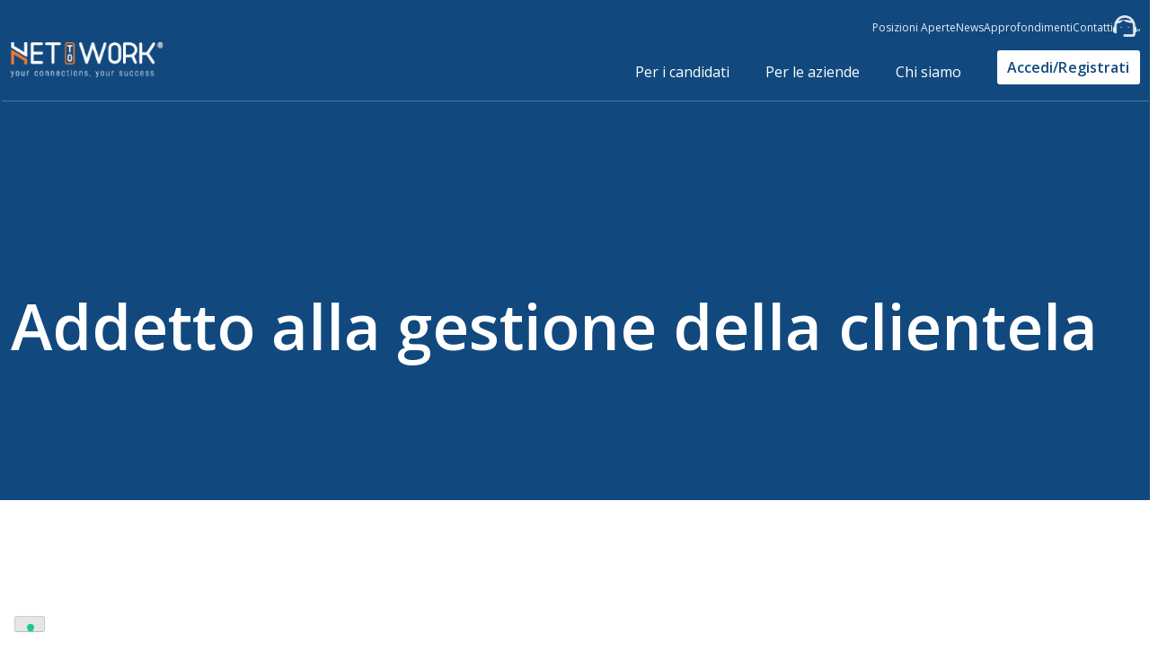

--- FILE ---
content_type: text/html; charset=UTF-8
request_url: https://www.nettowork.it/posizioni-aperte/addetto-alla-gestione-della-clientela/
body_size: 17722
content:
<!doctype html> <html lang="it-IT"  class="desktop"> <head> 	<meta charset="UTF-8"> 	<meta name="viewport" content="width=device-width, initial-scale=1"> 	<link rel="profile" href="https://gmpg.org/xfn/11">  				<script type="text/javascript" class="_iub_cs_skip">
				var _iub = _iub || {};
				_iub.csConfiguration = _iub.csConfiguration || {};
				_iub.csConfiguration.siteId = "2640587";
				_iub.csConfiguration.cookiePolicyId = "91165987";
			</script> 			<script data-minify="1" class="_iub_cs_skip" src="https://www.nettowork.it/wp-content/cache/min/1/sync/2640587.js?ver=1762852035"></script> 			<meta name='robots' content='index, follow, max-image-preview:large, max-snippet:-1, max-video-preview:-1' />  	<!-- This site is optimized with the Yoast SEO plugin v25.8 - https://yoast.com/wordpress/plugins/seo/ --> 	<title>Addetto alla gestione della clientela - NETtoWORK</title> <link data-rocket-preload as="style" href="https://fonts.googleapis.com/css2?family=Open+Sans:ital,wght@0,300;0,400;0,600;0,700;1,300;1,400;1,600;1,700&#038;family=Roboto:ital,wght@0,300;0,400;0,500;0,700;1,300;1,400;1,500;1,700&#038;display=swap" rel="preload"> <link href="https://fonts.googleapis.com/css2?family=Open+Sans:ital,wght@0,300;0,400;0,600;0,700;1,300;1,400;1,600;1,700&#038;family=Roboto:ital,wght@0,300;0,400;0,500;0,700;1,300;1,400;1,500;1,700&#038;display=swap" media="print" onload="this.media=&#039;all&#039;" rel="stylesheet"> <noscript><link rel="stylesheet" href="https://fonts.googleapis.com/css2?family=Open+Sans:ital,wght@0,300;0,400;0,600;0,700;1,300;1,400;1,600;1,700&#038;family=Roboto:ital,wght@0,300;0,400;0,500;0,700;1,300;1,400;1,500;1,700&#038;display=swap"></noscript> 	<link rel="canonical" href="https://www.nettowork.it/posizioni-aperte/addetto-alla-gestione-della-clientela/" /> 	<meta property="og:locale" content="it_IT" /> 	<meta property="og:type" content="article" /> 	<meta property="og:title" content="Addetto alla gestione della clientela - NETtoWORK" /> 	<meta property="og:description" content="Per ampliamento organico ricerchiamo un profilo con esperienza nel settore dell&#8217;Automazione Industriale Siamo un&#8217;agenzia di rappresentanze di prodotti per l&#8217;Automazione Industriale, presente sulle zone di Bergamo, Brescia, Cremona e Mantova, dal 1985. La nuova persona di occuperà di visitare la clientela presente sulle zone di Brescia, con la possibilità in futuro di estendersi alla zona [&hellip;]" /> 	<meta property="og:url" content="https://www.nettowork.it/posizioni-aperte/addetto-alla-gestione-della-clientela/" /> 	<meta property="og:site_name" content="NETtoWORK" /> 	<meta property="article:modified_time" content="2024-01-17T07:27:35+00:00" /> 	<meta name="twitter:card" content="summary_large_image" /> 	<meta name="twitter:label1" content="Tempo di lettura stimato" /> 	<meta name="twitter:data1" content="1 minuto" /> 	<script type="application/ld+json" class="yoast-schema-graph">{"@context":"https://schema.org","@graph":[{"@type":"WebPage","@id":"https://www.nettowork.it/posizioni-aperte/addetto-alla-gestione-della-clientela/","url":"https://www.nettowork.it/posizioni-aperte/addetto-alla-gestione-della-clientela/","name":"Addetto alla gestione della clientela - NETtoWORK","isPartOf":{"@id":"https://www.nettowork.it/#website"},"datePublished":"2023-12-20T15:18:16+00:00","dateModified":"2024-01-17T07:27:35+00:00","breadcrumb":{"@id":"https://www.nettowork.it/posizioni-aperte/addetto-alla-gestione-della-clientela/#breadcrumb"},"inLanguage":"it-IT","potentialAction":[{"@type":"ReadAction","target":["https://www.nettowork.it/posizioni-aperte/addetto-alla-gestione-della-clientela/"]}]},{"@type":"BreadcrumbList","@id":"https://www.nettowork.it/posizioni-aperte/addetto-alla-gestione-della-clientela/#breadcrumb","itemListElement":[{"@type":"ListItem","position":1,"name":"Home","item":"https://www.nettowork.it/"},{"@type":"ListItem","position":2,"name":"Careers","item":"https://www.nettowork.it/posizioni-aperte/"},{"@type":"ListItem","position":3,"name":"Addetto alla gestione della clientela"}]},{"@type":"WebSite","@id":"https://www.nettowork.it/#website","url":"https://www.nettowork.it/","name":"NETtoWORK","description":"Un nuovo sito targato WordPress","potentialAction":[{"@type":"SearchAction","target":{"@type":"EntryPoint","urlTemplate":"https://www.nettowork.it/?s={search_term_string}"},"query-input":{"@type":"PropertyValueSpecification","valueRequired":true,"valueName":"search_term_string"}}],"inLanguage":"it-IT"}]}</script> 	<!-- / Yoast SEO plugin. -->   <link rel='dns-prefetch' href='//cdn.iubenda.com' /> <link href='https://fonts.gstatic.com' crossorigin rel='preconnect' /> <link rel="alternate" type="application/rss+xml" title="NETtoWORK &raquo; Feed" href="https://www.nettowork.it/feed/" /> <link rel="alternate" type="application/rss+xml" title="NETtoWORK &raquo; Feed dei commenti" href="https://www.nettowork.it/comments/feed/" /> <link rel="alternate" title="oEmbed (JSON)" type="application/json+oembed" href="https://www.nettowork.it/wp-json/oembed/1.0/embed?url=https%3A%2F%2Fwww.nettowork.it%2Fposizioni-aperte%2Faddetto-alla-gestione-della-clientela%2F" /> <link rel="alternate" title="oEmbed (XML)" type="text/xml+oembed" href="https://www.nettowork.it/wp-json/oembed/1.0/embed?url=https%3A%2F%2Fwww.nettowork.it%2Fposizioni-aperte%2Faddetto-alla-gestione-della-clientela%2F&#038;format=xml" /> <style id='wp-img-auto-sizes-contain-inline-css'> img:is([sizes=auto i],[sizes^="auto," i]){contain-intrinsic-size:3000px 1500px} /*# sourceURL=wp-img-auto-sizes-contain-inline-css */ </style> <style id='wp-emoji-styles-inline-css'>  	img.wp-smiley, img.emoji { 		display: inline !important; 		border: none !important; 		box-shadow: none !important; 		height: 1em !important; 		width: 1em !important; 		margin: 0 0.07em !important; 		vertical-align: -0.1em !important; 		background: none !important; 		padding: 0 !important; 	} /*# sourceURL=wp-emoji-styles-inline-css */ </style> <link rel='stylesheet' id='spam-protect-for-contact-form7-css' href='https://www.nettowork.it/wp-content/plugins/wp-contact-form-7-spam-blocker/frontend/css/spam-protect-for-contact-form7.css?ver=1.0.0' media='all' /> <link rel='stylesheet' id='wpcf7-redirect-script-frontend-css' href='https://www.nettowork.it/wp-content/plugins/wpcf7-redirect/build/css/wpcf7-redirect-frontend.min.css?ver=6.9' media='all' /> <link data-minify="1" rel='stylesheet' id='gbs-style-css' href='https://www.nettowork.it/wp-content/cache/min/1/wp-content/themes/gbs/style.css?ver=1762852035' media='all' /> <link data-minify="1" rel='stylesheet' id='child-style-css' href='https://www.nettowork.it/wp-content/cache/min/1/wp-content/themes/gbs-child/style.css?ver=1762852035' media='all' />  <script  type="text/javascript" class="_iub_cs_skip" id="iubenda-head-inline-scripts-0">
var _iub = _iub || [];
_iub.csConfiguration = {"askConsentAtCookiePolicyUpdate":true,"countryDetection":true,"enableUspr":true,"floatingPreferencesButtonDisplay":"bottom-left","perPurposeConsent":true,"purposes":"1,2,3,4,5","siteId":2640587,"whitelabel":false,"cookiePolicyId":91165987,"lang":"it", "banner":{ "acceptButtonCaptionColor":"#FFFFFF","acceptButtonColor":"#11497E","acceptButtonDisplay":true,"backgroundColor":"#FFFFFF","backgroundOverlay":true,"brandBackgroundColor":"#11497E","closeButtonRejects":true,"customizeButtonCaptionColor":"#4D4D4D","customizeButtonColor":"#DADADA","customizeButtonDisplay":true,"explicitWithdrawal":true,"fontSizeBody":"12px","fontSizeCloseButton":"18px","listPurposes":true,"logo":"https://www.nettowork.it/wp-content/uploads/2022/04/nettowork-logo-arancione.png","position":"float-bottom-center","prependOnBody":true,"showPurposesToggles":true,"textColor":"#000000" },
"callback": {
            onPreferenceExpressedOrNotNeeded: function(preference) {
                dataLayer.push({
                    iubenda_ccpa_opted_out: _iub.cs.api.isCcpaOptedOut()
                });
                if (!preference) {
                    dataLayer.push({
                        event: "iubenda_preference_not_needed"
                    });
                } else {
                    if (preference.consent === true) {
                        dataLayer.push({
                            event: "iubenda_consent_given"
                        });
                    } else if (preference.consent === false) {
                        dataLayer.push({
                            event: "iubenda_consent_rejected"
                        });
                    } else if (preference.purposes) {
                        for (var purposeId in preference.purposes) {
                            if (preference.purposes[purposeId]) {
                                dataLayer.push({
                                    event: "iubenda_consent_given_purpose_" + purposeId
                                });
                            }
                        }
                    }
                }
            }
        }
    };

//# sourceURL=iubenda-head-inline-scripts-0
</script> <script data-minify="1"  type="text/javascript" src="https://www.nettowork.it/wp-content/cache/min/1/cs/gpp/stub.js?ver=1762852035" class="_iub_cs_skip" id="iubenda-head-scripts-1-js"></script> <script data-minify="1"  type="text/javascript" src="https://www.nettowork.it/wp-content/cache/min/1/cs/iubenda_cs.js?ver=1762852035" charset="UTF-8" async class="_iub_cs_skip" id="iubenda-head-scripts-2-js"></script> <script src="https://www.nettowork.it/wp-includes/js/jquery/jquery.min.js?ver=3.7.1" id="jquery-core-js"></script> <script src="https://www.nettowork.it/wp-includes/js/jquery/jquery-migrate.min.js?ver=3.4.1" id="jquery-migrate-js"></script> <script data-minify="1" src="https://www.nettowork.it/wp-content/cache/min/1/wp-content/plugins/wp-contact-form-7-spam-blocker/frontend/js/spam-protect-for-contact-form7.js?ver=1762852035" id="spam-protect-for-contact-form7-js"></script> <link rel="https://api.w.org/" href="https://www.nettowork.it/wp-json/" /><link rel="alternate" title="JSON" type="application/json" href="https://www.nettowork.it/wp-json/wp/v2/careers/82147" /><link rel="EditURI" type="application/rsd+xml" title="RSD" href="https://www.nettowork.it/xmlrpc.php?rsd" /> <meta name="generator" content="WordPress 6.9" /> <link rel='shortlink' href='https://www.nettowork.it/?p=82147' /> <link rel="icon" href="https://www.nettowork.it/wp-content/uploads/2022/04/cropped-favicon-piena-32x32.png" sizes="32x32" /> <link rel="icon" href="https://www.nettowork.it/wp-content/uploads/2022/04/cropped-favicon-piena-192x192.png" sizes="192x192" /> <link rel="apple-touch-icon" href="https://www.nettowork.it/wp-content/uploads/2022/04/cropped-favicon-piena-180x180.png" /> <meta name="msapplication-TileImage" content="https://www.nettowork.it/wp-content/uploads/2022/04/cropped-favicon-piena-270x270.png" />  	<!-- GBS--> 	<!-- Chrome, Firefox OS and Opera --> 	<meta name="theme-color" content="#000000"> 	<meta name="mobile-web-app-capable" content="yes"> 	<!-- Windows Phone --> 	<meta name="msapplication-navbutton-color" content="#000000"> 	<!-- iOS Safari --> 	<meta name="apple-mobile-web-app-status-bar-style" content="#000000"> 	<meta name="apple-mobile-web-app-capable" content="yes"> 	<meta name="apple-mobile-web-app-status-bar-style" content="black-translucent">  	<!--Css--> 	<link data-minify="1" rel="stylesheet" href="https://www.nettowork.it/wp-content/cache/min/1/wp-content/themes/gbs-child/responsive.css?ver=1762852035">  	<!--Font--> 	<link rel="preconnect" href="https://fonts.googleapis.com"> 	<link rel="preconnect" href="https://fonts.gstatic.com" crossorigin> 	 	<!--Adobe Neue haas grotesk display--> 	<link data-minify="1" rel="stylesheet" href="https://www.nettowork.it/wp-content/cache/min/1/eur5qut.css?ver=1762852035"> 	<!--Google roboto--> 	<link rel="preconnect" href="https://fonts.googleapis.com"> 	<link rel="preconnect" href="https://fonts.gstatic.com" crossorigin> 	 	<!--Google Material icon--> 	<link rel="stylesheet" href="https://fonts.googleapis.com/icon?family=Material+Icons"> 	<!--Font Awesome--> 	<link data-minify="1" rel="stylesheet" href="https://www.nettowork.it/wp-content/cache/min/1/ajax/libs/font-awesome/6.7.2/css/all.min.css?ver=1762852035" crossorigin="anonymous" referrerpolicy="no-referrer" />  	<!--Script--> 	<script data-minify="1" src="https://www.nettowork.it/wp-content/cache/min/1/ajax/libs/jquery/3.5.1/jquery.min.js?ver=1762852035"></script> 	<script type="module" src="https://googlechromelabs.github.io/dark-mode-toggle/src/dark-mode-toggle.mjs"></script>  	<script type="text/javascript" src="/wp-content/themes/gbs-child/lozad/dist/lozad.min.js"></script>  	<!-- Google Tag Manager --> <script>(function(w,d,s,l,i){w[l]=w[l]||[];w[l].push({'gtm.start':
new Date().getTime(),event:'gtm.js'});var f=d.getElementsByTagName(s)[0],
j=d.createElement(s),dl=l!='dataLayer'?'&l='+l:'';j.async=true;j.src=
'https://www.googletagmanager.com/gtm.js?id='+i+dl;f.parentNode.insertBefore(j,f);
})(window,document,'script','dataLayer','GTM-P4JBSJB');</script> <!-- End Google Tag Manager --> 	 <style id='wp-block-columns-inline-css'> .wp-block-columns{box-sizing:border-box;display:flex;flex-wrap:wrap!important}@media (min-width:782px){.wp-block-columns{flex-wrap:nowrap!important}}.wp-block-columns{align-items:normal!important}.wp-block-columns.are-vertically-aligned-top{align-items:flex-start}.wp-block-columns.are-vertically-aligned-center{align-items:center}.wp-block-columns.are-vertically-aligned-bottom{align-items:flex-end}@media (max-width:781px){.wp-block-columns:not(.is-not-stacked-on-mobile)>.wp-block-column{flex-basis:100%!important}}@media (min-width:782px){.wp-block-columns:not(.is-not-stacked-on-mobile)>.wp-block-column{flex-basis:0;flex-grow:1}.wp-block-columns:not(.is-not-stacked-on-mobile)>.wp-block-column[style*=flex-basis]{flex-grow:0}}.wp-block-columns.is-not-stacked-on-mobile{flex-wrap:nowrap!important}.wp-block-columns.is-not-stacked-on-mobile>.wp-block-column{flex-basis:0;flex-grow:1}.wp-block-columns.is-not-stacked-on-mobile>.wp-block-column[style*=flex-basis]{flex-grow:0}:where(.wp-block-columns){margin-bottom:1.75em}:where(.wp-block-columns.has-background){padding:1.25em 2.375em}.wp-block-column{flex-grow:1;min-width:0;overflow-wrap:break-word;word-break:break-word}.wp-block-column.is-vertically-aligned-top{align-self:flex-start}.wp-block-column.is-vertically-aligned-center{align-self:center}.wp-block-column.is-vertically-aligned-bottom{align-self:flex-end}.wp-block-column.is-vertically-aligned-stretch{align-self:stretch}.wp-block-column.is-vertically-aligned-bottom,.wp-block-column.is-vertically-aligned-center,.wp-block-column.is-vertically-aligned-top{width:100%} /*# sourceURL=https://www.nettowork.it/wp-includes/blocks/columns/style.min.css */ </style> <style id='global-styles-inline-css'> :root{--wp--preset--aspect-ratio--square: 1;--wp--preset--aspect-ratio--4-3: 4/3;--wp--preset--aspect-ratio--3-4: 3/4;--wp--preset--aspect-ratio--3-2: 3/2;--wp--preset--aspect-ratio--2-3: 2/3;--wp--preset--aspect-ratio--16-9: 16/9;--wp--preset--aspect-ratio--9-16: 9/16;--wp--preset--color--black: #000000;--wp--preset--color--cyan-bluish-gray: #abb8c3;--wp--preset--color--white: #ffffff;--wp--preset--color--pale-pink: #f78da7;--wp--preset--color--vivid-red: #cf2e2e;--wp--preset--color--luminous-vivid-orange: #ff6900;--wp--preset--color--luminous-vivid-amber: #fcb900;--wp--preset--color--light-green-cyan: #7bdcb5;--wp--preset--color--vivid-green-cyan: #00d084;--wp--preset--color--pale-cyan-blue: #8ed1fc;--wp--preset--color--vivid-cyan-blue: #0693e3;--wp--preset--color--vivid-purple: #9b51e0;--wp--preset--gradient--vivid-cyan-blue-to-vivid-purple: linear-gradient(135deg,rgb(6,147,227) 0%,rgb(155,81,224) 100%);--wp--preset--gradient--light-green-cyan-to-vivid-green-cyan: linear-gradient(135deg,rgb(122,220,180) 0%,rgb(0,208,130) 100%);--wp--preset--gradient--luminous-vivid-amber-to-luminous-vivid-orange: linear-gradient(135deg,rgb(252,185,0) 0%,rgb(255,105,0) 100%);--wp--preset--gradient--luminous-vivid-orange-to-vivid-red: linear-gradient(135deg,rgb(255,105,0) 0%,rgb(207,46,46) 100%);--wp--preset--gradient--very-light-gray-to-cyan-bluish-gray: linear-gradient(135deg,rgb(238,238,238) 0%,rgb(169,184,195) 100%);--wp--preset--gradient--cool-to-warm-spectrum: linear-gradient(135deg,rgb(74,234,220) 0%,rgb(151,120,209) 20%,rgb(207,42,186) 40%,rgb(238,44,130) 60%,rgb(251,105,98) 80%,rgb(254,248,76) 100%);--wp--preset--gradient--blush-light-purple: linear-gradient(135deg,rgb(255,206,236) 0%,rgb(152,150,240) 100%);--wp--preset--gradient--blush-bordeaux: linear-gradient(135deg,rgb(254,205,165) 0%,rgb(254,45,45) 50%,rgb(107,0,62) 100%);--wp--preset--gradient--luminous-dusk: linear-gradient(135deg,rgb(255,203,112) 0%,rgb(199,81,192) 50%,rgb(65,88,208) 100%);--wp--preset--gradient--pale-ocean: linear-gradient(135deg,rgb(255,245,203) 0%,rgb(182,227,212) 50%,rgb(51,167,181) 100%);--wp--preset--gradient--electric-grass: linear-gradient(135deg,rgb(202,248,128) 0%,rgb(113,206,126) 100%);--wp--preset--gradient--midnight: linear-gradient(135deg,rgb(2,3,129) 0%,rgb(40,116,252) 100%);--wp--preset--font-size--small: 13px;--wp--preset--font-size--medium: 20px;--wp--preset--font-size--large: 36px;--wp--preset--font-size--x-large: 42px;--wp--preset--spacing--20: 0.44rem;--wp--preset--spacing--30: 0.67rem;--wp--preset--spacing--40: 1rem;--wp--preset--spacing--50: 1.5rem;--wp--preset--spacing--60: 2.25rem;--wp--preset--spacing--70: 3.38rem;--wp--preset--spacing--80: 5.06rem;--wp--preset--shadow--natural: 6px 6px 9px rgba(0, 0, 0, 0.2);--wp--preset--shadow--deep: 12px 12px 50px rgba(0, 0, 0, 0.4);--wp--preset--shadow--sharp: 6px 6px 0px rgba(0, 0, 0, 0.2);--wp--preset--shadow--outlined: 6px 6px 0px -3px rgb(255, 255, 255), 6px 6px rgb(0, 0, 0);--wp--preset--shadow--crisp: 6px 6px 0px rgb(0, 0, 0);}:where(.is-layout-flex){gap: 0.5em;}:where(.is-layout-grid){gap: 0.5em;}body .is-layout-flex{display: flex;}.is-layout-flex{flex-wrap: wrap;align-items: center;}.is-layout-flex > :is(*, div){margin: 0;}body .is-layout-grid{display: grid;}.is-layout-grid > :is(*, div){margin: 0;}:where(.wp-block-columns.is-layout-flex){gap: 2em;}:where(.wp-block-columns.is-layout-grid){gap: 2em;}:where(.wp-block-post-template.is-layout-flex){gap: 1.25em;}:where(.wp-block-post-template.is-layout-grid){gap: 1.25em;}.has-black-color{color: var(--wp--preset--color--black) !important;}.has-cyan-bluish-gray-color{color: var(--wp--preset--color--cyan-bluish-gray) !important;}.has-white-color{color: var(--wp--preset--color--white) !important;}.has-pale-pink-color{color: var(--wp--preset--color--pale-pink) !important;}.has-vivid-red-color{color: var(--wp--preset--color--vivid-red) !important;}.has-luminous-vivid-orange-color{color: var(--wp--preset--color--luminous-vivid-orange) !important;}.has-luminous-vivid-amber-color{color: var(--wp--preset--color--luminous-vivid-amber) !important;}.has-light-green-cyan-color{color: var(--wp--preset--color--light-green-cyan) !important;}.has-vivid-green-cyan-color{color: var(--wp--preset--color--vivid-green-cyan) !important;}.has-pale-cyan-blue-color{color: var(--wp--preset--color--pale-cyan-blue) !important;}.has-vivid-cyan-blue-color{color: var(--wp--preset--color--vivid-cyan-blue) !important;}.has-vivid-purple-color{color: var(--wp--preset--color--vivid-purple) !important;}.has-black-background-color{background-color: var(--wp--preset--color--black) !important;}.has-cyan-bluish-gray-background-color{background-color: var(--wp--preset--color--cyan-bluish-gray) !important;}.has-white-background-color{background-color: var(--wp--preset--color--white) !important;}.has-pale-pink-background-color{background-color: var(--wp--preset--color--pale-pink) !important;}.has-vivid-red-background-color{background-color: var(--wp--preset--color--vivid-red) !important;}.has-luminous-vivid-orange-background-color{background-color: var(--wp--preset--color--luminous-vivid-orange) !important;}.has-luminous-vivid-amber-background-color{background-color: var(--wp--preset--color--luminous-vivid-amber) !important;}.has-light-green-cyan-background-color{background-color: var(--wp--preset--color--light-green-cyan) !important;}.has-vivid-green-cyan-background-color{background-color: var(--wp--preset--color--vivid-green-cyan) !important;}.has-pale-cyan-blue-background-color{background-color: var(--wp--preset--color--pale-cyan-blue) !important;}.has-vivid-cyan-blue-background-color{background-color: var(--wp--preset--color--vivid-cyan-blue) !important;}.has-vivid-purple-background-color{background-color: var(--wp--preset--color--vivid-purple) !important;}.has-black-border-color{border-color: var(--wp--preset--color--black) !important;}.has-cyan-bluish-gray-border-color{border-color: var(--wp--preset--color--cyan-bluish-gray) !important;}.has-white-border-color{border-color: var(--wp--preset--color--white) !important;}.has-pale-pink-border-color{border-color: var(--wp--preset--color--pale-pink) !important;}.has-vivid-red-border-color{border-color: var(--wp--preset--color--vivid-red) !important;}.has-luminous-vivid-orange-border-color{border-color: var(--wp--preset--color--luminous-vivid-orange) !important;}.has-luminous-vivid-amber-border-color{border-color: var(--wp--preset--color--luminous-vivid-amber) !important;}.has-light-green-cyan-border-color{border-color: var(--wp--preset--color--light-green-cyan) !important;}.has-vivid-green-cyan-border-color{border-color: var(--wp--preset--color--vivid-green-cyan) !important;}.has-pale-cyan-blue-border-color{border-color: var(--wp--preset--color--pale-cyan-blue) !important;}.has-vivid-cyan-blue-border-color{border-color: var(--wp--preset--color--vivid-cyan-blue) !important;}.has-vivid-purple-border-color{border-color: var(--wp--preset--color--vivid-purple) !important;}.has-vivid-cyan-blue-to-vivid-purple-gradient-background{background: var(--wp--preset--gradient--vivid-cyan-blue-to-vivid-purple) !important;}.has-light-green-cyan-to-vivid-green-cyan-gradient-background{background: var(--wp--preset--gradient--light-green-cyan-to-vivid-green-cyan) !important;}.has-luminous-vivid-amber-to-luminous-vivid-orange-gradient-background{background: var(--wp--preset--gradient--luminous-vivid-amber-to-luminous-vivid-orange) !important;}.has-luminous-vivid-orange-to-vivid-red-gradient-background{background: var(--wp--preset--gradient--luminous-vivid-orange-to-vivid-red) !important;}.has-very-light-gray-to-cyan-bluish-gray-gradient-background{background: var(--wp--preset--gradient--very-light-gray-to-cyan-bluish-gray) !important;}.has-cool-to-warm-spectrum-gradient-background{background: var(--wp--preset--gradient--cool-to-warm-spectrum) !important;}.has-blush-light-purple-gradient-background{background: var(--wp--preset--gradient--blush-light-purple) !important;}.has-blush-bordeaux-gradient-background{background: var(--wp--preset--gradient--blush-bordeaux) !important;}.has-luminous-dusk-gradient-background{background: var(--wp--preset--gradient--luminous-dusk) !important;}.has-pale-ocean-gradient-background{background: var(--wp--preset--gradient--pale-ocean) !important;}.has-electric-grass-gradient-background{background: var(--wp--preset--gradient--electric-grass) !important;}.has-midnight-gradient-background{background: var(--wp--preset--gradient--midnight) !important;}.has-small-font-size{font-size: var(--wp--preset--font-size--small) !important;}.has-medium-font-size{font-size: var(--wp--preset--font-size--medium) !important;}.has-large-font-size{font-size: var(--wp--preset--font-size--large) !important;}.has-x-large-font-size{font-size: var(--wp--preset--font-size--x-large) !important;} :where(.wp-block-columns.is-layout-flex){gap: 2em;}:where(.wp-block-columns.is-layout-grid){gap: 2em;} /*# sourceURL=global-styles-inline-css */ </style> <style id='core-block-supports-inline-css'> .wp-container-core-columns-is-layout-9d6595d7{flex-wrap:nowrap;} /*# sourceURL=core-block-supports-inline-css */ </style> <meta name="generator" content="WP Rocket 3.19.4" data-wpr-features="wpr_minify_js wpr_minify_css wpr_preload_links wpr_desktop" /></head>  <body class="wp-singular careers-template careers-template-posizione-lavorativa careers-template-posizione-lavorativa-php single single-careers postid-82147 wp-theme-gbs wp-child-theme-gbs-child"> 		<!-- Google Tag Manager (noscript) --> <noscript><iframe src="https://www.googletagmanager.com/ns.html?id=GTM-P4JBSJB" height="0" width="0" style="display:none;visibility:hidden"></iframe></noscript> <!-- End Google Tag Manager (noscript) --> <div data-rocket-location-hash="54257ff4dc2eb7aae68fa23eb5f11e06" id="page" class="site">  	<div data-rocket-location-hash="696c7acad79c229f0b362f7c20ea65f2" id="cursor">   		<div data-rocket-location-hash="ef639a71a5296587e2ad908ea9231d6d" class="cursor__circle"></div> 	</div> 	<!--<a class="skip-link screen-reader-text" href="#primary"></a>-->  	<header data-rocket-location-hash="b30dfc7c3774a7a81ea8eff681db30ac" id="masthead" class="site-header">          			<div data-rocket-location-hash="d2021e7e2c2389c9a259524b812f2efd" id="menu-bar" class="hidden"> 				<div class="menu-bar-content contenuto" style="opacity: 0;"> 					<nav id="site-navigation" class="main-navigation desk"> 						<div class="menu-principale-container"><ul id="primary-menu" class="menu"><li id="menu-item-76705" class="menu-item menu-item-type-post_type menu-item-object-page menu-item-has-children menu-item-76705"><a href="https://www.nettowork.it/servizi-per-i-candidati/">Per i candidati</a> <ul class="sub-menu"> 	<li id="menu-item-76966" class="menu-item menu-item-type-post_type menu-item-object-page menu-item-76966"><a href="https://www.nettowork.it/servizi-per-i-candidati/certificazioni-verificate/">Certificazioni verificate</a></li> 	<li id="menu-item-76727" class="menu-item menu-item-type-post_type menu-item-object-page menu-item-76727"><a href="https://www.nettowork.it/servizi-per-i-candidati/video-curriculum/">Video curriculum</a></li> 	<li id="menu-item-76960" class="menu-item menu-item-type-post_type menu-item-object-page menu-item-76960"><a href="https://www.nettowork.it/servizi-per-i-candidati/formati-con-nettowork/">Training</a></li> 	<li id="menu-item-76963" class="menu-item menu-item-type-post_type menu-item-object-page menu-item-76963"><a href="https://www.nettowork.it/servizi-per-i-candidati/comunica-con-le-aziende/">Chat diretta con le aziende</a></li> 	<li id="menu-item-76970" class="menu-item menu-item-type-post_type menu-item-object-page menu-item-76970"><a href="https://www.nettowork.it/servizi-per-i-candidati/aziende-in-cerca-di-risorse/">Aziende in cerca di risorse</a></li> </ul> </li> <li id="menu-item-76731" class="menu-item menu-item-type-post_type menu-item-object-page menu-item-has-children menu-item-76731"><a href="https://www.nettowork.it/servizi-per-le-aziende/">Per le aziende</a> <ul class="sub-menu"> 	<li id="menu-item-77119" class="menu-item menu-item-type-post_type menu-item-object-page menu-item-77119"><a href="https://www.nettowork.it/servizi-per-le-aziende/servizio-clienti-per-aziende-hr/">Customer Care</a></li> 	<li id="menu-item-77120" class="menu-item menu-item-type-post_type menu-item-object-page menu-item-77120"><a href="https://www.nettowork.it/servizi-per-le-aziende/database-curriculum/">Database Curriculum</a></li> 	<li id="menu-item-77121" class="menu-item menu-item-type-post_type menu-item-object-page menu-item-77121"><a href="https://www.nettowork.it/servizi-per-le-aziende/head-hunting-support/">Head Hunting Support</a></li> 	<li id="menu-item-77122" class="menu-item menu-item-type-post_type menu-item-object-page menu-item-77122"><a href="https://www.nettowork.it/servizi-per-le-aziende/selezione-candidati-verificati/">Selezione candidati verificati</a></li> 	<li id="menu-item-77124" class="menu-item menu-item-type-post_type menu-item-object-page menu-item-77124"><a href="https://www.nettowork.it/servizi-per-le-aziende/abbonati-con-nettowork/">Tariffa Flat</a></li> 	<li id="menu-item-77123" class="menu-item menu-item-type-post_type menu-item-object-page menu-item-77123"><a href="https://www.nettowork.it/servizi-per-le-aziende/talent-attraction/">Talent Attraction</a></li> 	<li id="menu-item-77125" class="menu-item menu-item-type-post_type menu-item-object-page menu-item-77125"><a href="https://www.nettowork.it/servizi-per-le-aziende/valutazione-competenze-candidati/">Valutazione delle competenze</a></li> </ul> </li> <li id="menu-item-76741" class="menu-item menu-item-type-post_type menu-item-object-page menu-item-has-children menu-item-76741"><a href="https://www.nettowork.it/chi-siamo/">Chi siamo</a> <ul class="sub-menu"> 	<li id="menu-item-77457" class="menu-item menu-item-type-post_type menu-item-object-page menu-item-77457"><a href="https://www.nettowork.it/chi-siamo/about-us/">About us</a></li> 	<li id="menu-item-76742" class="menu-item menu-item-type-post_type menu-item-object-page menu-item-76742"><a href="https://www.nettowork.it/chi-siamo/partner-e-collaborazioni/">Partner e collaborazioni</a></li> 	<li id="menu-item-77348" class="menu-item menu-item-type-post_type menu-item-object-page menu-item-77348"><a href="https://www.nettowork.it/chi-siamo/software-hr/">Software HR</a></li> </ul> </li> </ul></div>					</nav> 					<div class="clear"></div> 					<div class="bg-gradient menu-bar-separator"></div> 				</div> 			</div> 		  		<div data-rocket-location-hash="3dcf3702d44fd776957baf5842455d10" id="action-bar"> 			<div class="action-bar-content contenuto"> 				<div class="action-bar-left"> 								 				</div> 				<div class="action-bar-right"> 											<div class="actionbar"><ul id="menu-actionbar" class="menu"><li id="menu-item-79511" class="menu-item menu-item-type-custom menu-item-object-custom menu-item-79511"><a href="/posizioni-aperte/">Posizioni Aperte</a></li> <li id="menu-item-77369" class="menu-item menu-item-type-post_type menu-item-object-page menu-item-77369"><a href="https://www.nettowork.it/blog/">News</a></li> <li id="menu-item-77368" class="menu-item menu-item-type-post_type menu-item-object-page menu-item-77368"><a href="https://www.nettowork.it/approfondimenti/">Approfondimenti</a></li> <li id="menu-item-76706" class="menu-item menu-item-type-post_type menu-item-object-page menu-item-76706"><a href="https://www.nettowork.it/contatti/">Contatti</a></li> <li id="menu-item-77521" class="menu-item menu-item-type-post_type menu-item-object-page menu-item-77521"><a href="https://www.nettowork.it/contatta-il-customer-care/"><img style="height:24px;" src="https://www.nettowork.it/wp-content/uploads/2022/04/assistenza-bianca.png"  />&#8220;</a></li> </ul></div>										<div class="action-bar-extra"> 			  	</div> 			</div> 			<div class="action-bar-spacer"></div> 		</div> 		<div id="search" class="hidden"> 			<form role="search" method="get" class="search-form" action="https://www.nettowork.it/"> 				<label> 					<span class="screen-reader-text">Ricerca per:</span> 					<input type="search" class="search-field" placeholder="Cerca &hellip;" value="" name="s" /> 				</label> 				<input type="submit" class="search-submit" value="Cerca" /> 			</form>		</div> 		</div> 		<div id="navigation-bar"> 			<div class="header-content contenuto"> 				<div id="site-branding" class="site-branding"> 					<figure class="logo-container"> 						<a href="https://www.nettowork.it/" rel="home"> 							<img id="logoImg" src="/wp-content/uploads/2022/04/nettowork-logo-arancione.png" />  							<script>
								const body = document.querySelector('body');
								if (body.classList.contains('page-id-76729')) {
									document.getElementById("logoImg").src = "/wp-content/uploads/2022/04/nettowork-logo-blu.png";
								}
								if (body.classList.contains('parent-pageid-76729')) {
									document.getElementById("logoImg").src = "/wp-content/uploads/2022/04/nettowork-logo-blu.png"
								}
								if (body.classList.contains('page-id-77127')) {
									document.getElementById("logoImg").src = "/wp-content/uploads/2022/04/nettowork-logo-blu.png"
								}
								if (body.classList.contains('page-id-77955')) {
									document.getElementById("logoImg").src = "/wp-content/uploads/2022/04/nettowork-logo-blu.png"
								}
							</script>  						</a> 					</figure> 				</div> 			<!-- .site-branding --> 				<div id="site-menu" class="site-menu flex-column-rev-xs"> 										<!-- #site-desktop navigation --> 					<nav id="site-navigation" class="main-navigation"> 						<div class="menu-principale-container"><ul id="primary-menu" class="menu"><li class="menu-item menu-item-type-post_type menu-item-object-page menu-item-has-children menu-item-76705"><a href="https://www.nettowork.it/servizi-per-i-candidati/">Per i candidati</a> <ul class="sub-menu"> 	<li class="menu-item menu-item-type-post_type menu-item-object-page menu-item-76966"><a href="https://www.nettowork.it/servizi-per-i-candidati/certificazioni-verificate/">Certificazioni verificate</a></li> 	<li class="menu-item menu-item-type-post_type menu-item-object-page menu-item-76727"><a href="https://www.nettowork.it/servizi-per-i-candidati/video-curriculum/">Video curriculum</a></li> 	<li class="menu-item menu-item-type-post_type menu-item-object-page menu-item-76960"><a href="https://www.nettowork.it/servizi-per-i-candidati/formati-con-nettowork/">Training</a></li> 	<li class="menu-item menu-item-type-post_type menu-item-object-page menu-item-76963"><a href="https://www.nettowork.it/servizi-per-i-candidati/comunica-con-le-aziende/">Chat diretta con le aziende</a></li> 	<li class="menu-item menu-item-type-post_type menu-item-object-page menu-item-76970"><a href="https://www.nettowork.it/servizi-per-i-candidati/aziende-in-cerca-di-risorse/">Aziende in cerca di risorse</a></li> </ul> </li> <li class="menu-item menu-item-type-post_type menu-item-object-page menu-item-has-children menu-item-76731"><a href="https://www.nettowork.it/servizi-per-le-aziende/">Per le aziende</a> <ul class="sub-menu"> 	<li class="menu-item menu-item-type-post_type menu-item-object-page menu-item-77119"><a href="https://www.nettowork.it/servizi-per-le-aziende/servizio-clienti-per-aziende-hr/">Customer Care</a></li> 	<li class="menu-item menu-item-type-post_type menu-item-object-page menu-item-77120"><a href="https://www.nettowork.it/servizi-per-le-aziende/database-curriculum/">Database Curriculum</a></li> 	<li class="menu-item menu-item-type-post_type menu-item-object-page menu-item-77121"><a href="https://www.nettowork.it/servizi-per-le-aziende/head-hunting-support/">Head Hunting Support</a></li> 	<li class="menu-item menu-item-type-post_type menu-item-object-page menu-item-77122"><a href="https://www.nettowork.it/servizi-per-le-aziende/selezione-candidati-verificati/">Selezione candidati verificati</a></li> 	<li class="menu-item menu-item-type-post_type menu-item-object-page menu-item-77124"><a href="https://www.nettowork.it/servizi-per-le-aziende/abbonati-con-nettowork/">Tariffa Flat</a></li> 	<li class="menu-item menu-item-type-post_type menu-item-object-page menu-item-77123"><a href="https://www.nettowork.it/servizi-per-le-aziende/talent-attraction/">Talent Attraction</a></li> 	<li class="menu-item menu-item-type-post_type menu-item-object-page menu-item-77125"><a href="https://www.nettowork.it/servizi-per-le-aziende/valutazione-competenze-candidati/">Valutazione delle competenze</a></li> </ul> </li> <li class="menu-item menu-item-type-post_type menu-item-object-page menu-item-has-children menu-item-76741"><a href="https://www.nettowork.it/chi-siamo/">Chi siamo</a> <ul class="sub-menu"> 	<li class="menu-item menu-item-type-post_type menu-item-object-page menu-item-77457"><a href="https://www.nettowork.it/chi-siamo/about-us/">About us</a></li> 	<li class="menu-item menu-item-type-post_type menu-item-object-page menu-item-76742"><a href="https://www.nettowork.it/chi-siamo/partner-e-collaborazioni/">Partner e collaborazioni</a></li> 	<li class="menu-item menu-item-type-post_type menu-item-object-page menu-item-77348"><a href="https://www.nettowork.it/chi-siamo/software-hr/">Software HR</a></li> </ul> </li> </ul></div>					</nav> 										<div id="area-extra" class="menu-bar-extra hidden-xs"> 						<a class="btn btn-menu-bar margin40sx" href="https://app.nettowork.it">Accedi/Registrati</a> 			  		</div> 					<script type="text/javascript">
					jQuery(document).ready(function($) {

					  var $button = $('#burger-btn');
					  var $siteMenu = $('#site-menu');
					  var $siteBranding = $('#site-branding');
					  var $siteNavigation = $('#site-navigation');
					  var $navigationBar = $('#navigation-bar');
					  var $html_wrap = $('html');

					  // Toggle menu al click
					  $button.on('click', function() {
						$button.toggleClass('active');
						$siteBranding.toggleClass('super-hidden');
						$siteMenu.toggleClass('site-menu-xs-active');
						$navigationBar.toggleClass('full-height');
						$html_wrap.toggleClass('no-scroll');
					  });

					  // Funzione per chiudere il menu
					  function closeMenu() {
						$button.removeClass('active');
						$siteBranding.removeClass('super-hidden');
						$siteNavigation.removeClass('toggled');
						$siteMenu.removeClass('site-menu-xs-active');
						$navigationBar.removeClass('full-height');
						$html_wrap.removeClass('no-scroll');
					  }

					  // Chiudi sempre il menu all’apertura della pagina
					  closeMenu(); // chiusura immediata al caricamento
					  //$(window).on('pageshow', closeMenu); // chiusura anche al ritorno con swipe/back

					});
					</script>  					<!--<script type="text/javascript">
						const button = document.querySelector('#burger-btn');
						const siteMenu = document.querySelector('#site-menu');
						const siteBranding = document.querySelector('#site-branding');
						const navigationBar = document.querySelector('#navigation-bar');
						const html_wrap = document.querySelector('html');
									button.addEventListener('click', () => {
										button.classList.toggle('active');
										siteBranding.classList.toggle('super-hidden');
										siteMenu.classList.toggle('site-menu-xs-active');
										navigationBar.classList.toggle('full-height');
						  html_wrap.classList.toggle('no-scroll');
									})
					</script> 					<script type="text/javascript">
					  const button = document.querySelector('#burger-btn');
					  const siteMenu = document.querySelector('#site-menu');
					  const siteBranding = document.querySelector('#site-branding');
					  const siteNavigation = document.querySelector('#site-navigation');
					  const navigationBar = document.querySelector('#navigation-bar');
					  const html_wrap = document.querySelector('html');

					  // Toggle menu al click
					  button.addEventListener('click', () => {
						button.classList.toggle('active');
						siteBranding.classList.toggle('super-hidden');
						siteMenu.classList.toggle('site-menu-xs-active');
						navigationBar.classList.toggle('full-height');
						html_wrap.classList.toggle('no-scroll');
					  });

					  // Funzione per chiudere il menu
					  function closeMenu() {
						button.classList.remove('active');
						siteBranding.classList.remove('super-hidden');
						siteMenu.classList.remove('site-menu-xs-active');
						siteNavigation.classList.remove('toggled');
						navigationBar.classList.remove('full-height');
						html_wrap.classList.remove('no-scroll');
					  }

					  // Chiudi sempre il menu all’apertura della pagina
					  document.addEventListener("DOMContentLoaded", closeMenu);
					  window.addEventListener("pageshow", closeMenu);
					</script>-->  				</div> 			</div> 			<div id="area-extra" class="menu-bar-extra hidden area-extra-mobile contenuto"> 				<div> 				  <a class="btn btn-menu-bar margin40sx btn-orange-white" href="https://app.nettowork.it"><span><span class="material-icons">perm_identity</span>Accedi/Registrati</span></a> 				  <a class="btn btn-menu-bar margin40sx" href="/posizioni-aperte/">Posizioni Aperte</a> 				</div> 			</div> 		</div> 	</header><!-- #masthead -->  <style>   @media screen and (max-width: 767px) {     #principale .w-container {flex-direction: column-reverse;}     .sidebar-sticky {padding-left: 0}   } 	a.with-chevron::after { 		content: "\e5ce";     font-family: "Material Icons"; 		font-weight: 900; 		position: relative; 		display: inline-block; 		transform: rotate(180deg); 		text-decoration: none; 	} </style>  <main data-rocket-location-hash="695640b3c6f1a7f78522b3c5db07e24a">   <div data-rocket-location-hash="b6e79a4d859d0d42b1e495ea272cc7be" class="sections_group">     <section id="candidati-welcome" class="full-width margin-bottom bg-blue padding110top">       <div class="contenuto flex w-container margin-auto align-items-center h400p">         <div class="titoli">           <h3 class="fade-in semibold title-h4 white">          </h3>           <h1 class="fade-in white no-margin align-center-xs title-h1">Addetto alla gestione della clientela</h1>         </div>       </div>     </section>     <div class="clear"></div>     <section id="principale">       <div class="container contenuto margin-auto w-container padding50top padding125bottom">       <div class="w-container flex flex-wrap align-items-start flex-column-xs margin60top">         <div class="col-70 col-100-sm col-100-xs padding60dx padding0dx-xs">            <!-- Nascosta da G. in attesa di trovarne una generica <img class="mw100 padding60bottom" src="">-->                                  <h2>NETtoWORK ricerca <span class="underline underline-blue">Addetto alla gestione della clientela</span> per azienda della provincia di <span class="underline underline-orange">Brescia</span>.</h2>                                   <div class="blured-content-container">                 <div class="blured-content margin40top">                   <p>                     Lorem ipsum dolor sit amet, consectetur adipiscing elit. Maecenas lectus arcu, aliquam quis hendrerit quis, convallis eget mauris. Sed fringilla orci ornare pharetra condimentum. Sed eget mauris arcu. Vestibulum id massa elit. Curabitur gravida pellentesque quam non ullamcorper. Donec eros justo, aliquam et auctor vel, ornare ac urna. In mollis nec augue a scelerisque. Curabitur ultricies nunc metus, in elementum mi vestibulum et. Cras dignissim aliquam dolor, quis molestie mauris pretium vel.                   </p>                   <p>                     Proin non leo non purus congue elementum. Morbi at lorem odio. Maecenas ultricies scelerisque bibendum. Praesent dapibus sagittis risus at condimentum. Vivamus auctor at nisi non commodo. Nam vehicula ornare efficitur. Proin hendrerit, lorem ac accumsan auctor, dolor ipsum tempor nunc, id tristique felis urna quis metus. Aenean tortor nisl, hendrerit vel justo vitae, facilisis bibendum odio. Donec mollis sollicitudin sagittis. Duis dapibus consequat augue ac luctus. Phasellus tincidunt maximus vestibulum.                   </p>                   <p>                     Aenean erat orci, ornare eu massa ut, scelerisque convallis sapien. Etiam nec dui odio. Phasellus scelerisque convallis neque in ultrices. Aliquam erat volutpat. Praesent id purus id urna sollicitudin malesuada nec ut dolor. Nulla at gravida purus. Ut maximus maximus tortor sed lacinia. Fusce vel nibh lorem.                   </p>                   <p class="margin40top">                     Integer varius dapibus leo eu rhoncus. Pellentesque malesuada tempor nibh, vitae bibendum mi lacinia in. Maecenas pulvinar elit in rutrum laoreet. Aliquam erat volutpat. Aenean imperdiet, neque vel interdum dictum, libero quam convallis ipsum, vitae cursus libero arcu non arcu. Duis nisi orci, viverra ac dictum non, convallis quis massa. Nulla facilisi. Aenean finibus consequat dui at condimentum. Morbi accumsan nunc in ultricies sodales. Integer tempor tincidunt rutrum. Pellentesque finibus, justo eu ullamcorper mattis, justo est vulputate elit, et tempor diam ex at nibh.                   </p>                 </div>                 <span class="align-center border-3-solid-white bg-circles bg-blue border-radius-big padding30 white">                   Questa offerta è scaduta. Registrati o Accedi qui sotto per trovarne tante altre come questa.                 </span>               </div>                      <div id="cta-candidature" class="col-100 flex flex-wrap flex-row gap-30px align-content-stretch margin60top">             <div class="col-50-flex flex flex-wrap flex-column align-center border-3-solid-white bg-circles bg-blue border-radius-big padding30 white justify-content-space-between">               <p class="title-h4">Sei registrato alla nostra piattaforma?</p>                                 <a class="btn margin30top btn-orange" href="https://app.nettowork.it/login" target="_blank">                     <span class="white line-height-1-3">ACCEDI PER CONOSCERE LE ALTRE OFFERTE</span>                   </a>                           </div>              <div class="col-50-flex flex flex-wrap flex-column align-center border-3-solid-white bg-circles bg-orange border-radius-big padding30 white justify-content-space-between">               <p class="title-h4">Non sei ancora registrato?</p>                                 <a class="btn margin30top" href="https://app.nettowork.it/registration/candidate" target="_blank">                     <span class="white line-height-1-3">REGISTRATI PER CONOSCERE LE ALTRE OFFERTE</span>                   </a>                           </div>           </div>            <!--<h2 class="padding125top padding30top-xs padding30bottom">Correlati</h2>           <div class="flex justify-content-space-between padding150bottom padding30bottom-xs flex-column-xs ">            </?php $args = array(           'post_type' => 'post',           'post_status' => 'publish',           'post__not_in'  => array($page_id),           'posts_per_page'         => '2',           );           $arr_posts = new WP_Query( $args );           if ( $arr_posts->have_posts() ) :           while ( $arr_posts->have_posts() ) :           $arr_posts->the_post();           ?>           <div class="col-45 col-100-xs">           <div class="no-overflow">           <a href="</?php echo get_permalink(); ?>"><img class="mw100" src="</?php echo get_the_post_thumbnail_url($item->ID, 'full'); ?>"></a>           <div class="bg-white padding20 margin-10top">           <h3 class="title-h4 line-clamp-2"><b></?php the_title(); ?></b></h3>           <span class="line-clamp-2"></?php the_excerpt(); ?></span>           <p class="margin20top"><a href="</?php echo get_permalink(); ?>" class="blue with-arrow padding10sx padding10dx block-xs"><span class="padding5dx">Approfondisci</span></a></p>           </div>           </div>           </div>           </?php           endwhile;           endif; ?>            </div>-->         </div>          <div class="col-30 sidebar-sticky padding60sx border1sx noborder-xs padding0dx-xs super-hidden">           <p class="title-h4 padding20bottom" style="text-align:left">Informazioni</p>           <!--</?php $args = array(           'post_type' => 'post',           'post_status' => 'publish',           'post__not_in'  => array($page_id),           'posts_per_page' => 5,           );           $arr_posts = new WP_Query( $args );           if ( $arr_posts->have_posts() ) :           while ( $arr_posts->have_posts() ) :           $arr_posts->the_post();           ?>            <div class="col-100 flex align-items-stretch padding20bottom">           <a class="link-articoli-correlati col-20" href="</?php echo get_permalink(); ?>" style="background-image:url(</?php echo get_the_post_thumbnail_url($item->ID, 'thumbnail'); ?>);"></a>           <a class="col-80" href="</?php echo get_permalink(); ?>"> <p class="padding20sx line-clamp-2"> </?php the_title(); ?></p></a>           </div>            </?php           endwhile;           endif; ?>-->           <div class="flex flex-column flex-wrap gap-15px">             <div><b>Esperienza necessaria:</b> Livello intermedio</div>             <div><b>Tipologia di contratto proposta:</b>             <br>Dipendente Full-time</div>             <div><b>Settore merceologico:</b>             <br>Automazione industriale</div>             <div><b>Provincia:</b> Brescia</div>             <div><b>Lavoro da remoto:</b> Sì</div>          </div>                        <div class="margin10bottom margin10top">               <a class="blue with-chevron" href="#cta-candidature">                 <span class="padding5dx">Vai alla candidatura </span>               </a>             </div>                   </div>                 </div>       </div>     </section>     <div class="sticky-stopper clear"></div>   </div> </main>   <footer id="colophon" class="site-footer">   <div class="footer-section-group">     <!--widget-area-->              <section id="widget-area" class="fade-in margin margin0top">       <div id="block-11" class="widget widget_block"> <div class="wp-block-columns is-layout-flex wp-container-core-columns-is-layout-9d6595d7 wp-block-columns-is-layout-flex"> <div class="wp-block-column is-layout-flow wp-block-column-is-layout-flow"></div>    <div class="wp-block-column is-layout-flow wp-block-column-is-layout-flow"></div> </div> </div><div id="block-8" class="widget widget_block"><div class="contenuto w-container margin-auto flex flex-wrap column-gap-3 block-xs">  <div class="col-25-flex col-100-xs padding20bottom">    <a href="https://www.nettowork.it/" rel="home"><br>     <img decoding="async" src="https://www.nettowork.it/wp-content/uploads/2022/04/nettowork-logo-arancione.png"></a>   </div>  <div class="col-25-flex col-100-xs padding20bottom">  <h3 class="p-big bold white">Soluzioni HR</h3>  <ul>  <li><a class="white" href="/servizi-per-i-candidati/">Per i candidati</a></li>  <li><a class="white" href="/servizi-per-le-aziende/">Per le aziende</a></li>  <li><a class="white" href="/chi-siamo/software-hr/">Software HR</a></li>  </ul>  </div>  <div class="col-25-flex col-100-xs padding20bottom">  <h3 class="p-big bold white">Chi Siamo</h3>  <ul>  <li><a class="white" href="/chi-siamo/about-us/">About us</a></li>  <li><a class="white" href="/chi-siamo/partner-e-collaborazioni/">Partner e collaborazioni</a></li>  </ul>  </div>  <div class="col-25-flex col-100-xs padding20bottom">  <h3 class="p-big bold white">Contatti</h3>  <ul>  <li><a class="white" href="/approfondimenti/">Approfondimenti</a></li>  <li><a class="white" href="/blog/">News</a></li>  </ul>  </div>  </div></div>    </section>     <!--copyright-area-->     <section id="copyright-area" class="fade-in">       <div class="contenuto w-container margin-auto">         <div id="block-9" class="widget widget_block"><div class="w-container margin-auto flex flex-wrap column-gap-3">  <div class="col-70-flex">  <p class="p-smaller white flex">      <a class="white padding10dx" href="/note-legali/">Note Legali</a> •<br>      <a class="white padding10sx padding10dx" href="/privacy-policy/">Privacy Policy</a> •<br>      <a class="white padding10sx" href="https://www.nettowork.it/cookie-policy/">Cookie Policy</a>     </p>  <p class="p-smaller white margin20top margin20bottom">Copyright© 2026 NETTOWORK SRL | PI 11624500010 | NUMERO REA: TO-1228267<br>  Capitale sociale i.v.: 38.441 € | Patrimonio netto: 788.475 €</p>  <p></p>  </div>  <div class="col-30-flex">  <p class="white align-right title-h6 flex justify-content-end gap-15px padding30sx padding30dx">     <a href="https://www.linkedin.com/company/nettowork/" target="_blank"><i class="fa-brands fa-linkedin-in white"></i></a><br>     <a href="https://www.facebook.com/nettoworkofficial" target="_blank"><i class="fa-brands fa-facebook-f white"></i></a>    </p>  </div>  </div></div>      </div>      </section><!-- .site-info -->   </div> </footer><!-- #colophon --> <!-- #page -->  <script type="speculationrules">
{"prefetch":[{"source":"document","where":{"and":[{"href_matches":"/*"},{"not":{"href_matches":["/wp-*.php","/wp-admin/*","/wp-content/uploads/*","/wp-content/*","/wp-content/plugins/*","/wp-content/themes/gbs-child/*","/wp-content/themes/gbs/*","/*\\?(.+)"]}},{"not":{"selector_matches":"a[rel~=\"nofollow\"]"}},{"not":{"selector_matches":".no-prefetch, .no-prefetch a"}}]},"eagerness":"conservative"}]}
</script>      <script>
    onload =function(){ 
      var ele = document.querySelectorAll('.wpcf7-numbers-only')[0];
      ele.onkeypress = function(e) {
        if(isNaN(this.value+""+String.fromCharCode(e.charCode)))
        return false;
      }
      ele.onpaste = function(e){
        e.preventDefault();
      }
    }
    </script>   <script id="wpcf7-redirect-script-js-extra">
var wpcf7r = {"ajax_url":"https://www.nettowork.it/wp-admin/admin-ajax.php"};
//# sourceURL=wpcf7-redirect-script-js-extra
</script> <script data-minify="1" src="https://www.nettowork.it/wp-content/cache/min/1/wp-content/plugins/wpcf7-redirect/build/js/wpcf7r-fe.js?ver=1762852036" id="wpcf7-redirect-script-js"></script> <script id="rocket-browser-checker-js-after">
"use strict";var _createClass=function(){function defineProperties(target,props){for(var i=0;i<props.length;i++){var descriptor=props[i];descriptor.enumerable=descriptor.enumerable||!1,descriptor.configurable=!0,"value"in descriptor&&(descriptor.writable=!0),Object.defineProperty(target,descriptor.key,descriptor)}}return function(Constructor,protoProps,staticProps){return protoProps&&defineProperties(Constructor.prototype,protoProps),staticProps&&defineProperties(Constructor,staticProps),Constructor}}();function _classCallCheck(instance,Constructor){if(!(instance instanceof Constructor))throw new TypeError("Cannot call a class as a function")}var RocketBrowserCompatibilityChecker=function(){function RocketBrowserCompatibilityChecker(options){_classCallCheck(this,RocketBrowserCompatibilityChecker),this.passiveSupported=!1,this._checkPassiveOption(this),this.options=!!this.passiveSupported&&options}return _createClass(RocketBrowserCompatibilityChecker,[{key:"_checkPassiveOption",value:function(self){try{var options={get passive(){return!(self.passiveSupported=!0)}};window.addEventListener("test",null,options),window.removeEventListener("test",null,options)}catch(err){self.passiveSupported=!1}}},{key:"initRequestIdleCallback",value:function(){!1 in window&&(window.requestIdleCallback=function(cb){var start=Date.now();return setTimeout(function(){cb({didTimeout:!1,timeRemaining:function(){return Math.max(0,50-(Date.now()-start))}})},1)}),!1 in window&&(window.cancelIdleCallback=function(id){return clearTimeout(id)})}},{key:"isDataSaverModeOn",value:function(){return"connection"in navigator&&!0===navigator.connection.saveData}},{key:"supportsLinkPrefetch",value:function(){var elem=document.createElement("link");return elem.relList&&elem.relList.supports&&elem.relList.supports("prefetch")&&window.IntersectionObserver&&"isIntersecting"in IntersectionObserverEntry.prototype}},{key:"isSlowConnection",value:function(){return"connection"in navigator&&"effectiveType"in navigator.connection&&("2g"===navigator.connection.effectiveType||"slow-2g"===navigator.connection.effectiveType)}}]),RocketBrowserCompatibilityChecker}();
//# sourceURL=rocket-browser-checker-js-after
</script> <script id="rocket-preload-links-js-extra">
var RocketPreloadLinksConfig = {"excludeUris":"/(?:.+/)?feed(?:/(?:.+/?)?)?$|/(?:.+/)?embed/|/(index.php/)?(.*)wp-json(/.*|$)|/refer/|/go/|/recommend/|/recommends/","usesTrailingSlash":"1","imageExt":"jpg|jpeg|gif|png|tiff|bmp|webp|avif|pdf|doc|docx|xls|xlsx|php","fileExt":"jpg|jpeg|gif|png|tiff|bmp|webp|avif|pdf|doc|docx|xls|xlsx|php|html|htm","siteUrl":"https://www.nettowork.it","onHoverDelay":"100","rateThrottle":"3"};
//# sourceURL=rocket-preload-links-js-extra
</script> <script id="rocket-preload-links-js-after">
(function() {
"use strict";var r="function"==typeof Symbol&&"symbol"==typeof Symbol.iterator?function(e){return typeof e}:function(e){return e&&"function"==typeof Symbol&&e.constructor===Symbol&&e!==Symbol.prototype?"symbol":typeof e},e=function(){function i(e,t){for(var n=0;n<t.length;n++){var i=t[n];i.enumerable=i.enumerable||!1,i.configurable=!0,"value"in i&&(i.writable=!0),Object.defineProperty(e,i.key,i)}}return function(e,t,n){return t&&i(e.prototype,t),n&&i(e,n),e}}();function i(e,t){if(!(e instanceof t))throw new TypeError("Cannot call a class as a function")}var t=function(){function n(e,t){i(this,n),this.browser=e,this.config=t,this.options=this.browser.options,this.prefetched=new Set,this.eventTime=null,this.threshold=1111,this.numOnHover=0}return e(n,[{key:"init",value:function(){!this.browser.supportsLinkPrefetch()||this.browser.isDataSaverModeOn()||this.browser.isSlowConnection()||(this.regex={excludeUris:RegExp(this.config.excludeUris,"i"),images:RegExp(".("+this.config.imageExt+")$","i"),fileExt:RegExp(".("+this.config.fileExt+")$","i")},this._initListeners(this))}},{key:"_initListeners",value:function(e){-1<this.config.onHoverDelay&&document.addEventListener("mouseover",e.listener.bind(e),e.listenerOptions),document.addEventListener("mousedown",e.listener.bind(e),e.listenerOptions),document.addEventListener("touchstart",e.listener.bind(e),e.listenerOptions)}},{key:"listener",value:function(e){var t=e.target.closest("a"),n=this._prepareUrl(t);if(null!==n)switch(e.type){case"mousedown":case"touchstart":this._addPrefetchLink(n);break;case"mouseover":this._earlyPrefetch(t,n,"mouseout")}}},{key:"_earlyPrefetch",value:function(t,e,n){var i=this,r=setTimeout(function(){if(r=null,0===i.numOnHover)setTimeout(function(){return i.numOnHover=0},1e3);else if(i.numOnHover>i.config.rateThrottle)return;i.numOnHover++,i._addPrefetchLink(e)},this.config.onHoverDelay);t.addEventListener(n,function e(){t.removeEventListener(n,e,{passive:!0}),null!==r&&(clearTimeout(r),r=null)},{passive:!0})}},{key:"_addPrefetchLink",value:function(i){return this.prefetched.add(i.href),new Promise(function(e,t){var n=document.createElement("link");n.rel="prefetch",n.href=i.href,n.onload=e,n.onerror=t,document.head.appendChild(n)}).catch(function(){})}},{key:"_prepareUrl",value:function(e){if(null===e||"object"!==(void 0===e?"undefined":r(e))||!1 in e||-1===["http:","https:"].indexOf(e.protocol))return null;var t=e.href.substring(0,this.config.siteUrl.length),n=this._getPathname(e.href,t),i={original:e.href,protocol:e.protocol,origin:t,pathname:n,href:t+n};return this._isLinkOk(i)?i:null}},{key:"_getPathname",value:function(e,t){var n=t?e.substring(this.config.siteUrl.length):e;return n.startsWith("/")||(n="/"+n),this._shouldAddTrailingSlash(n)?n+"/":n}},{key:"_shouldAddTrailingSlash",value:function(e){return this.config.usesTrailingSlash&&!e.endsWith("/")&&!this.regex.fileExt.test(e)}},{key:"_isLinkOk",value:function(e){return null!==e&&"object"===(void 0===e?"undefined":r(e))&&(!this.prefetched.has(e.href)&&e.origin===this.config.siteUrl&&-1===e.href.indexOf("?")&&-1===e.href.indexOf("#")&&!this.regex.excludeUris.test(e.href)&&!this.regex.images.test(e.href))}}],[{key:"run",value:function(){"undefined"!=typeof RocketPreloadLinksConfig&&new n(new RocketBrowserCompatibilityChecker({capture:!0,passive:!0}),RocketPreloadLinksConfig).init()}}]),n}();t.run();
}());

//# sourceURL=rocket-preload-links-js-after
</script> <script data-minify="1" src="https://www.nettowork.it/wp-content/cache/min/1/wp-content/themes/gbs/js/navigation.js?ver=1762852036" id="gbs-navigation-js"></script> <script src="https://www.google.com/recaptcha/api.js?render=6Ldp03kiAAAAAE9qBrom9z_cA4Lqf98GxAXWgOhp&amp;ver=3.0" id="google-recaptcha-js"></script> <script src="https://www.nettowork.it/wp-includes/js/dist/vendor/wp-polyfill.min.js?ver=3.15.0" id="wp-polyfill-js"></script> <script id="wpcf7-recaptcha-js-before">
var wpcf7_recaptcha = {
    "sitekey": "6Ldp03kiAAAAAE9qBrom9z_cA4Lqf98GxAXWgOhp",
    "actions": {
        "homepage": "homepage",
        "contactform": "contactform"
    }
};
//# sourceURL=wpcf7-recaptcha-js-before
</script> <script data-minify="1" src="https://www.nettowork.it/wp-content/cache/min/1/wp-content/plugins/contact-form-7/modules/recaptcha/index.js?ver=1762852036" id="wpcf7-recaptcha-js"></script> <script data-minify="1" src="https://www.nettowork.it/wp-content/cache/min/1/wp-content/plugins/mystickysidebar/js/detectmobilebrowser.js?ver=1762852036" id="detectmobilebrowser-js"></script> <script id="mystickysidebar-js-extra">
var mystickyside_name = {"mystickyside_string":".sidebar-sticky","mystickyside_content_string":"","mystickyside_margin_top_string":"90","mystickyside_margin_bot_string":"0","mystickyside_update_sidebar_height_string":"false","mystickyside_min_width_string":"795","device_desktop":"1","device_mobile":"1"};
//# sourceURL=mystickysidebar-js-extra
</script> <script data-minify="1" src="https://www.nettowork.it/wp-content/cache/min/1/wp-content/plugins/mystickysidebar/js/theia-sticky-sidebar.js?ver=1762852036" id="mystickysidebar-js"></script>    <!----------------Altezza primo blocco----------------> <script type="text/javascript">
  setTimeout(function () {
    var action_height = jQuery("#action-bar").height();
    var content_height = jQuery("#welcome .contenuto").height();
    var window_height = jQuery(window).height()

    var calc_height = ((window_height / 2) + (content_height / 2) - action_height);
    jQuery("#welcome").css("height", calc_height);
  }, 100);
</script>     <!----------------fade in----------------> <script type="text/javascript" defer="defer">
  jQuery(window).ready(function (a) {
    a(".fade-in").css({ "opacity": "0" });
    a(window).scroll(function () {
      a(".fade-in").each(function (b) {
        var c = a(this).position().top + (a(this).outerHeight() / 5);
        var d = a(window).scrollTop() + a(window).height();
        if (d > c) {
          a(this).animate({
            opacity: "1"
          }, 1000)
        }
      })
    })
    a(window).trigger('scroll');
  });
</script>   <!----------------sticky header---------------->    <script type="text/javascript" defer="defer">
    jQuery(window).ready(function ($) {
      $(window).scroll(function () {
        var scroll = $(window).scrollTop();
        if ($("#menu-bar").hasClass("hidden")) {
          var height_2 = 0;
        } else {
          var height_2 = $("#menu-bar").height();
        }
        var height_1 = $("#action-bar").height();

        if (scroll >= 1) {
          $("header").addClass("sticky");
        } else {
          $("header").removeClass("sticky");
        }
      });
    });
  </script>  <!----------------Apertura menu desktop---------------->   <script>
    jQuery(document).ready(function ($) {
      $("#burger-btn").click(function () {
        if ($("#menu-bar").hasClass("hidden")) {
          $("#menu-bar").slideDown("slow");
          $("#menu-bar .contenuto").fadeTo("slow", 1);
          $("#menu-bar").addClass('active').removeClass('hidden');
          $("#action-bar").toggleClass('active');
          console.log("si");
        } else {
          $("#menu-bar").slideUp("slow");
          $("#menu-bar .contenuto").fadeTo("slow", 0);
          $("#menu-bar").removeClass('active').addClass('hidden');
          $("#action-bar").toggleClass('active')
        }
      });
      $("#burger-btn").click(function () {
        $(window).scrollTop(0);
      });

    });
  </script>  <!----------------Apertura menu mobile       ---------------->  <!----------------progress bar-----------------> <!--script defer="defer">         // When the user scrolls the page, execute myFunction         window.onscroll = function() {myFunction()};          function myFunction() {           var winScroll = document.body.scrollTop || document.documentElement.scrollTop;           var height = document.documentElement.scrollHeight - document.documentElement.clientHeight;           var scrolled = (winScroll / height) * 100;           document.getElementById("progress").style.width = scrolled + "%";         }     </script-->  <!----------------icone custom-----------------> <script type="text/javascript" defer="defer">
  //icona piu
  function customTag(plus, fn) {
    document.createElement(plus);
    //find all the tags occurrences (instances) in the document
    var tagInstances = document.getElementsByTagName(plus);
    //for each occurrence run the associated function
    for (var i = 0; i < tagInstances.length; i++) {
      fn(tagInstances[i]);
    }
  }
  function i_plus(element) {
    //code for rendering the element goes here
    element.innerHTML = "<span class='icon'><svg xmlns='http://www.w3.org/2000/svg' class='plus-icon stroke-accent transition' width='36' height='36' viewBox='0 0 36 36' role='img'><title>Scopri di pi&ugrave;</title><desc>Icona a forma di simbolo pi&ugrave;</desc><g><line y2='36' transform='translate(18 0)' fill='none' stroke='#000' stroke-width='2'></line><line x2='36' transform='translate(0 18)' fill='none' stroke='#000' stroke-width='2'></line></g></svg></span>";
  }
  customTag("plus", i_plus);


  //icona freccia
  function customTag(arrow, fn) {
    document.createElement(arrow);
    //find all the tags occurrences (instances) in the document
    var tagInstances = document.getElementsByTagName(arrow);
    //for each occurrence run the associated function
    for (var i = 0; i < tagInstances.length; i++) {
      fn(tagInstances[i]);
    }
  }
  function i_arrow(element) {
    //code for rendering the element goes here
    element.innerHTML = "<span class='icon'><svg class='arrow-icon stroke-accent transition overflow' xmlns='http://www.w3.org/2000/svg' width='36' height='36' viewBox='0 0 36 36' role='img'><title>Scopri di più</title><desc>Icona a forma di freccia con rotazione di 45 gradi</desc><g transform='translate(-1 1)'><path d='M0.0,35.5l36-35' transform='translate(-0 0)' fill='none' stroke='#000' stroke-width='2'></path><path d='M36,36v-36h-36' transform='translate(-0 -0)' fill='none' stroke='#000' stroke-width='2'></path></g></svg></span>";
  }
  customTag("arrow", i_arrow);
</script>   <!---- contact form nel footer a comparsa -->  <script type="text/javascript">

  const showOnclick = document.getElementById('showOnclick');
  const contattaci = document.getElementById('contattaci');

  document.querySelectorAll('.showOnclick').forEach(item => {
    item.addEventListener('click', event => {
      contattaci.style.display = 'block';
    })
  })
</script>   <!----------------owl-carousel--------------> <link rel="stylesheet"   href="/wp-content/themes/gbs-child/owlcarousel2/docs/assets/owlcarousel/assets/owl.carousel.min.css">  <script data-minify="1" src="/wp-content/themes/gbs-child/owlcarousel2/docs/assets/owlcarousel/owl.carousel.js"   defer=""></script>  <script type="text/javascript" defer="defer">
  jQuery(document).ready(function ($) {

    // Initialize library to lazy load images
    let observer = lozad();
    observer.observe();

    $('.servizi.owl-carousel').owlCarousel({
      loop: true,
      margin: 50,
      nav: true,
      dots: true,
      autoplayTimeout: 10000,
      autoplaySpeed: 1500,
      dotsSpeed: 1500,
      autoplay: true,
      dotsEach: true,
      responsive: {
        0: {
          items: 1,
          dots: true,
          nav: true,
          animateOut: 'slideOutUp',
          animateIn: 'slideInUp'
        }
      }
    });

    $('.partner.owl-carousel').owlCarousel({
      loop: true,
      margin: 50,
      nav: false,
      dots: false,
      items: 6,
      slideBy: 6,
      autoplayTimeout: 6000,
      autoplaySpeed: 500,
      autoplay: true,
      dotsEach: true,
      responsive: {
        0: {
          items: 2,
          slideBy: 2,
          dots: false,
          nav: true
        },
        768: {
          items: 4,
          slideBy: 4,
          dots: false,
          nav: false
        },
        1023: {
          items: 6,
          slideBy: 6,
          dots: false,
          nav: false
        }
      }
    });

    $('.servizi-candidati.owl-carousel').owlCarousel({
      loop: true,
      margin: 50,
      nav: false,
      dots: true,
      items: 3,
      slideBy: 3,
      autoplayTimeout: 6000,
      autoplaySpeed: 500,
      autoplay: true,
      dotsEach: true,
      responsive: {
        0: {
          items: 1,
          slideBy: 1,
          dots: true,
          nav: false
        },
        768: {
          items: 2,
          slideBy: 2,
          dots: true,
          nav: false
        },
        1023: {
          items: 3,
          slideBy: 3,
          dots: true,
          nav: false
        }
      }
    });

    $('.recensioni.owl-carousel').owlCarousel({
      loop: true,
      margin: 20,
      nav: true,
      dots: true,
      items: 3,
      autoplayTimeout: 18000,
      autoplaySpeed: 500,
      autoplay: true,
      responsive: {
        0: {
          items: 1,
          slideBy: 1,
          dots: true,
		  autoplayTimeout: 7000,
          nav: false
        },
        768: {
          items: 2,
          slideBy: 2,
          dots: true,
		  autoplayTimeout: 14000,	
          nav: true
        },
        1366: {
          items: 3,
          slideBy: 3,
          dots: true,
          nav: true
        }
      }
    });



    $('.lista-risultati.owl-carousel').owlCarousel({
      loop: false,
      nav: false,
      autoHeight: true,
      dotsSpeed: 1500,
      autoplay: false,
      dotsEach: true,
      lazyLoad: true,
      dots: true,
      responsive: {
        0: {
          items: 1,
          dots: true,
          margin: 10
        },
        600: {
          items: 2,
          dots: true,
          margin: 20
        },
        1000: {
          items: 3,
          dots: true,
          dotsEach: true,
          margin: 20
        }

      }
    });
  });

</script>  <!----------------easter egg--------------> <script type="text/javascript" defer="defer">
  jQuery(window).ready(function ($) {

    var count = 0;
    $('#dark-mode-toggle-1').click(function () {
      if (count == 20) {
        // come code
        $('html.desktop').addClass('rotto');
      }
    });
    count += 1;
  });
</script> <!--- DataLayer CF7--> <script>
  jQuery(document).ready(function () {
    document.addEventListener('wpcf7mailsent', function (event) {
      window.dataLayer = window.dataLayer || [];
      window.dataLayer.push({
        'event': 'form_submit',
        'type': 'Gbs-Group',
        'pagina': window.location.href
      });
    }, false);
  });
</script> <script data-minify="1" src="https://www.nettowork.it/wp-content/cache/min/1/wp-content/themes/gbs-child/carica.js?ver=1762852036"></script>  <script>
  jQuery(document).ready(function ($) {
    $('.menu-solo-mobile-container .menu-item-has-children').append('<span class="toggler-sub-menu">+</span>');
    $('.toggler-sub-menu').click(function () {
      if ($(this).parent('.menu-item-has-children').hasClass('focus')) {
        $('.menu-item-has-children').removeClass('focus');
      } else {
        $('.menu-item-has-children').removeClass('focus');
        $(this).parent('.menu-item-has-children').addClass("focus");
      }
    });
  });
  jQuery("#mc_embed_signup .email").on( "focusout", function() {
    setTimeout(function(){
      validateBtn();
    }, 500);
  });
  jQuery("#gdpr_3395").on("change", function(){
    setTimeout(function(){
      validateBtn();
    }, 500);
  });
  jQuery("#gdpr_3436").on("change", function(){
    setTimeout(function(){
      validateBtn();
    }, 500);
  });
  function validateBtn(){
    if(jQuery("#mc_embed_signup .email").hasClass("valid") && jQuery("#gdpr_3395").is(':checked') && jQuery("#gdpr_3436").is(":checked")){
      jQuery("#mc-embedded-subscribe").prop("disabled", false);
    }else{
      jQuery("#mc-embedded-subscribe").prop("disabled", true);
    }
  }
</script>  <script>var rocket_beacon_data = {"ajax_url":"https:\/\/www.nettowork.it\/wp-admin\/admin-ajax.php","nonce":"9870bb05a0","url":"https:\/\/www.nettowork.it\/posizioni-aperte\/addetto-alla-gestione-della-clientela","is_mobile":false,"width_threshold":1600,"height_threshold":700,"delay":500,"debug":null,"status":{"atf":true,"lrc":true,"preconnect_external_domain":true},"elements":"img, video, picture, p, main, div, li, svg, section, header, span","lrc_threshold":1800,"preconnect_external_domain_elements":["link","script","iframe"],"preconnect_external_domain_exclusions":["static.cloudflareinsights.com","rel=\"profile\"","rel=\"preconnect\"","rel=\"dns-prefetch\"","rel=\"icon\""]}</script><script data-name="wpr-wpr-beacon" src='https://www.nettowork.it/wp-content/plugins/wp-rocket/assets/js/wpr-beacon.min.js' async></script></body>  </html><!-- Parsed with iubenda default class in 0.0075 sec. -->
<!-- This website is like a Rocket, isn't it? Performance optimized by WP Rocket. Learn more: https://wp-rocket.me - Debug: cached@1769372370 -->

--- FILE ---
content_type: text/html; charset=utf-8
request_url: https://www.google.com/recaptcha/api2/anchor?ar=1&k=6Ldp03kiAAAAAE9qBrom9z_cA4Lqf98GxAXWgOhp&co=aHR0cHM6Ly93d3cubmV0dG93b3JrLml0OjQ0Mw..&hl=en&v=PoyoqOPhxBO7pBk68S4YbpHZ&size=invisible&anchor-ms=20000&execute-ms=30000&cb=5bxf382gyjug
body_size: 48860
content:
<!DOCTYPE HTML><html dir="ltr" lang="en"><head><meta http-equiv="Content-Type" content="text/html; charset=UTF-8">
<meta http-equiv="X-UA-Compatible" content="IE=edge">
<title>reCAPTCHA</title>
<style type="text/css">
/* cyrillic-ext */
@font-face {
  font-family: 'Roboto';
  font-style: normal;
  font-weight: 400;
  font-stretch: 100%;
  src: url(//fonts.gstatic.com/s/roboto/v48/KFO7CnqEu92Fr1ME7kSn66aGLdTylUAMa3GUBHMdazTgWw.woff2) format('woff2');
  unicode-range: U+0460-052F, U+1C80-1C8A, U+20B4, U+2DE0-2DFF, U+A640-A69F, U+FE2E-FE2F;
}
/* cyrillic */
@font-face {
  font-family: 'Roboto';
  font-style: normal;
  font-weight: 400;
  font-stretch: 100%;
  src: url(//fonts.gstatic.com/s/roboto/v48/KFO7CnqEu92Fr1ME7kSn66aGLdTylUAMa3iUBHMdazTgWw.woff2) format('woff2');
  unicode-range: U+0301, U+0400-045F, U+0490-0491, U+04B0-04B1, U+2116;
}
/* greek-ext */
@font-face {
  font-family: 'Roboto';
  font-style: normal;
  font-weight: 400;
  font-stretch: 100%;
  src: url(//fonts.gstatic.com/s/roboto/v48/KFO7CnqEu92Fr1ME7kSn66aGLdTylUAMa3CUBHMdazTgWw.woff2) format('woff2');
  unicode-range: U+1F00-1FFF;
}
/* greek */
@font-face {
  font-family: 'Roboto';
  font-style: normal;
  font-weight: 400;
  font-stretch: 100%;
  src: url(//fonts.gstatic.com/s/roboto/v48/KFO7CnqEu92Fr1ME7kSn66aGLdTylUAMa3-UBHMdazTgWw.woff2) format('woff2');
  unicode-range: U+0370-0377, U+037A-037F, U+0384-038A, U+038C, U+038E-03A1, U+03A3-03FF;
}
/* math */
@font-face {
  font-family: 'Roboto';
  font-style: normal;
  font-weight: 400;
  font-stretch: 100%;
  src: url(//fonts.gstatic.com/s/roboto/v48/KFO7CnqEu92Fr1ME7kSn66aGLdTylUAMawCUBHMdazTgWw.woff2) format('woff2');
  unicode-range: U+0302-0303, U+0305, U+0307-0308, U+0310, U+0312, U+0315, U+031A, U+0326-0327, U+032C, U+032F-0330, U+0332-0333, U+0338, U+033A, U+0346, U+034D, U+0391-03A1, U+03A3-03A9, U+03B1-03C9, U+03D1, U+03D5-03D6, U+03F0-03F1, U+03F4-03F5, U+2016-2017, U+2034-2038, U+203C, U+2040, U+2043, U+2047, U+2050, U+2057, U+205F, U+2070-2071, U+2074-208E, U+2090-209C, U+20D0-20DC, U+20E1, U+20E5-20EF, U+2100-2112, U+2114-2115, U+2117-2121, U+2123-214F, U+2190, U+2192, U+2194-21AE, U+21B0-21E5, U+21F1-21F2, U+21F4-2211, U+2213-2214, U+2216-22FF, U+2308-230B, U+2310, U+2319, U+231C-2321, U+2336-237A, U+237C, U+2395, U+239B-23B7, U+23D0, U+23DC-23E1, U+2474-2475, U+25AF, U+25B3, U+25B7, U+25BD, U+25C1, U+25CA, U+25CC, U+25FB, U+266D-266F, U+27C0-27FF, U+2900-2AFF, U+2B0E-2B11, U+2B30-2B4C, U+2BFE, U+3030, U+FF5B, U+FF5D, U+1D400-1D7FF, U+1EE00-1EEFF;
}
/* symbols */
@font-face {
  font-family: 'Roboto';
  font-style: normal;
  font-weight: 400;
  font-stretch: 100%;
  src: url(//fonts.gstatic.com/s/roboto/v48/KFO7CnqEu92Fr1ME7kSn66aGLdTylUAMaxKUBHMdazTgWw.woff2) format('woff2');
  unicode-range: U+0001-000C, U+000E-001F, U+007F-009F, U+20DD-20E0, U+20E2-20E4, U+2150-218F, U+2190, U+2192, U+2194-2199, U+21AF, U+21E6-21F0, U+21F3, U+2218-2219, U+2299, U+22C4-22C6, U+2300-243F, U+2440-244A, U+2460-24FF, U+25A0-27BF, U+2800-28FF, U+2921-2922, U+2981, U+29BF, U+29EB, U+2B00-2BFF, U+4DC0-4DFF, U+FFF9-FFFB, U+10140-1018E, U+10190-1019C, U+101A0, U+101D0-101FD, U+102E0-102FB, U+10E60-10E7E, U+1D2C0-1D2D3, U+1D2E0-1D37F, U+1F000-1F0FF, U+1F100-1F1AD, U+1F1E6-1F1FF, U+1F30D-1F30F, U+1F315, U+1F31C, U+1F31E, U+1F320-1F32C, U+1F336, U+1F378, U+1F37D, U+1F382, U+1F393-1F39F, U+1F3A7-1F3A8, U+1F3AC-1F3AF, U+1F3C2, U+1F3C4-1F3C6, U+1F3CA-1F3CE, U+1F3D4-1F3E0, U+1F3ED, U+1F3F1-1F3F3, U+1F3F5-1F3F7, U+1F408, U+1F415, U+1F41F, U+1F426, U+1F43F, U+1F441-1F442, U+1F444, U+1F446-1F449, U+1F44C-1F44E, U+1F453, U+1F46A, U+1F47D, U+1F4A3, U+1F4B0, U+1F4B3, U+1F4B9, U+1F4BB, U+1F4BF, U+1F4C8-1F4CB, U+1F4D6, U+1F4DA, U+1F4DF, U+1F4E3-1F4E6, U+1F4EA-1F4ED, U+1F4F7, U+1F4F9-1F4FB, U+1F4FD-1F4FE, U+1F503, U+1F507-1F50B, U+1F50D, U+1F512-1F513, U+1F53E-1F54A, U+1F54F-1F5FA, U+1F610, U+1F650-1F67F, U+1F687, U+1F68D, U+1F691, U+1F694, U+1F698, U+1F6AD, U+1F6B2, U+1F6B9-1F6BA, U+1F6BC, U+1F6C6-1F6CF, U+1F6D3-1F6D7, U+1F6E0-1F6EA, U+1F6F0-1F6F3, U+1F6F7-1F6FC, U+1F700-1F7FF, U+1F800-1F80B, U+1F810-1F847, U+1F850-1F859, U+1F860-1F887, U+1F890-1F8AD, U+1F8B0-1F8BB, U+1F8C0-1F8C1, U+1F900-1F90B, U+1F93B, U+1F946, U+1F984, U+1F996, U+1F9E9, U+1FA00-1FA6F, U+1FA70-1FA7C, U+1FA80-1FA89, U+1FA8F-1FAC6, U+1FACE-1FADC, U+1FADF-1FAE9, U+1FAF0-1FAF8, U+1FB00-1FBFF;
}
/* vietnamese */
@font-face {
  font-family: 'Roboto';
  font-style: normal;
  font-weight: 400;
  font-stretch: 100%;
  src: url(//fonts.gstatic.com/s/roboto/v48/KFO7CnqEu92Fr1ME7kSn66aGLdTylUAMa3OUBHMdazTgWw.woff2) format('woff2');
  unicode-range: U+0102-0103, U+0110-0111, U+0128-0129, U+0168-0169, U+01A0-01A1, U+01AF-01B0, U+0300-0301, U+0303-0304, U+0308-0309, U+0323, U+0329, U+1EA0-1EF9, U+20AB;
}
/* latin-ext */
@font-face {
  font-family: 'Roboto';
  font-style: normal;
  font-weight: 400;
  font-stretch: 100%;
  src: url(//fonts.gstatic.com/s/roboto/v48/KFO7CnqEu92Fr1ME7kSn66aGLdTylUAMa3KUBHMdazTgWw.woff2) format('woff2');
  unicode-range: U+0100-02BA, U+02BD-02C5, U+02C7-02CC, U+02CE-02D7, U+02DD-02FF, U+0304, U+0308, U+0329, U+1D00-1DBF, U+1E00-1E9F, U+1EF2-1EFF, U+2020, U+20A0-20AB, U+20AD-20C0, U+2113, U+2C60-2C7F, U+A720-A7FF;
}
/* latin */
@font-face {
  font-family: 'Roboto';
  font-style: normal;
  font-weight: 400;
  font-stretch: 100%;
  src: url(//fonts.gstatic.com/s/roboto/v48/KFO7CnqEu92Fr1ME7kSn66aGLdTylUAMa3yUBHMdazQ.woff2) format('woff2');
  unicode-range: U+0000-00FF, U+0131, U+0152-0153, U+02BB-02BC, U+02C6, U+02DA, U+02DC, U+0304, U+0308, U+0329, U+2000-206F, U+20AC, U+2122, U+2191, U+2193, U+2212, U+2215, U+FEFF, U+FFFD;
}
/* cyrillic-ext */
@font-face {
  font-family: 'Roboto';
  font-style: normal;
  font-weight: 500;
  font-stretch: 100%;
  src: url(//fonts.gstatic.com/s/roboto/v48/KFO7CnqEu92Fr1ME7kSn66aGLdTylUAMa3GUBHMdazTgWw.woff2) format('woff2');
  unicode-range: U+0460-052F, U+1C80-1C8A, U+20B4, U+2DE0-2DFF, U+A640-A69F, U+FE2E-FE2F;
}
/* cyrillic */
@font-face {
  font-family: 'Roboto';
  font-style: normal;
  font-weight: 500;
  font-stretch: 100%;
  src: url(//fonts.gstatic.com/s/roboto/v48/KFO7CnqEu92Fr1ME7kSn66aGLdTylUAMa3iUBHMdazTgWw.woff2) format('woff2');
  unicode-range: U+0301, U+0400-045F, U+0490-0491, U+04B0-04B1, U+2116;
}
/* greek-ext */
@font-face {
  font-family: 'Roboto';
  font-style: normal;
  font-weight: 500;
  font-stretch: 100%;
  src: url(//fonts.gstatic.com/s/roboto/v48/KFO7CnqEu92Fr1ME7kSn66aGLdTylUAMa3CUBHMdazTgWw.woff2) format('woff2');
  unicode-range: U+1F00-1FFF;
}
/* greek */
@font-face {
  font-family: 'Roboto';
  font-style: normal;
  font-weight: 500;
  font-stretch: 100%;
  src: url(//fonts.gstatic.com/s/roboto/v48/KFO7CnqEu92Fr1ME7kSn66aGLdTylUAMa3-UBHMdazTgWw.woff2) format('woff2');
  unicode-range: U+0370-0377, U+037A-037F, U+0384-038A, U+038C, U+038E-03A1, U+03A3-03FF;
}
/* math */
@font-face {
  font-family: 'Roboto';
  font-style: normal;
  font-weight: 500;
  font-stretch: 100%;
  src: url(//fonts.gstatic.com/s/roboto/v48/KFO7CnqEu92Fr1ME7kSn66aGLdTylUAMawCUBHMdazTgWw.woff2) format('woff2');
  unicode-range: U+0302-0303, U+0305, U+0307-0308, U+0310, U+0312, U+0315, U+031A, U+0326-0327, U+032C, U+032F-0330, U+0332-0333, U+0338, U+033A, U+0346, U+034D, U+0391-03A1, U+03A3-03A9, U+03B1-03C9, U+03D1, U+03D5-03D6, U+03F0-03F1, U+03F4-03F5, U+2016-2017, U+2034-2038, U+203C, U+2040, U+2043, U+2047, U+2050, U+2057, U+205F, U+2070-2071, U+2074-208E, U+2090-209C, U+20D0-20DC, U+20E1, U+20E5-20EF, U+2100-2112, U+2114-2115, U+2117-2121, U+2123-214F, U+2190, U+2192, U+2194-21AE, U+21B0-21E5, U+21F1-21F2, U+21F4-2211, U+2213-2214, U+2216-22FF, U+2308-230B, U+2310, U+2319, U+231C-2321, U+2336-237A, U+237C, U+2395, U+239B-23B7, U+23D0, U+23DC-23E1, U+2474-2475, U+25AF, U+25B3, U+25B7, U+25BD, U+25C1, U+25CA, U+25CC, U+25FB, U+266D-266F, U+27C0-27FF, U+2900-2AFF, U+2B0E-2B11, U+2B30-2B4C, U+2BFE, U+3030, U+FF5B, U+FF5D, U+1D400-1D7FF, U+1EE00-1EEFF;
}
/* symbols */
@font-face {
  font-family: 'Roboto';
  font-style: normal;
  font-weight: 500;
  font-stretch: 100%;
  src: url(//fonts.gstatic.com/s/roboto/v48/KFO7CnqEu92Fr1ME7kSn66aGLdTylUAMaxKUBHMdazTgWw.woff2) format('woff2');
  unicode-range: U+0001-000C, U+000E-001F, U+007F-009F, U+20DD-20E0, U+20E2-20E4, U+2150-218F, U+2190, U+2192, U+2194-2199, U+21AF, U+21E6-21F0, U+21F3, U+2218-2219, U+2299, U+22C4-22C6, U+2300-243F, U+2440-244A, U+2460-24FF, U+25A0-27BF, U+2800-28FF, U+2921-2922, U+2981, U+29BF, U+29EB, U+2B00-2BFF, U+4DC0-4DFF, U+FFF9-FFFB, U+10140-1018E, U+10190-1019C, U+101A0, U+101D0-101FD, U+102E0-102FB, U+10E60-10E7E, U+1D2C0-1D2D3, U+1D2E0-1D37F, U+1F000-1F0FF, U+1F100-1F1AD, U+1F1E6-1F1FF, U+1F30D-1F30F, U+1F315, U+1F31C, U+1F31E, U+1F320-1F32C, U+1F336, U+1F378, U+1F37D, U+1F382, U+1F393-1F39F, U+1F3A7-1F3A8, U+1F3AC-1F3AF, U+1F3C2, U+1F3C4-1F3C6, U+1F3CA-1F3CE, U+1F3D4-1F3E0, U+1F3ED, U+1F3F1-1F3F3, U+1F3F5-1F3F7, U+1F408, U+1F415, U+1F41F, U+1F426, U+1F43F, U+1F441-1F442, U+1F444, U+1F446-1F449, U+1F44C-1F44E, U+1F453, U+1F46A, U+1F47D, U+1F4A3, U+1F4B0, U+1F4B3, U+1F4B9, U+1F4BB, U+1F4BF, U+1F4C8-1F4CB, U+1F4D6, U+1F4DA, U+1F4DF, U+1F4E3-1F4E6, U+1F4EA-1F4ED, U+1F4F7, U+1F4F9-1F4FB, U+1F4FD-1F4FE, U+1F503, U+1F507-1F50B, U+1F50D, U+1F512-1F513, U+1F53E-1F54A, U+1F54F-1F5FA, U+1F610, U+1F650-1F67F, U+1F687, U+1F68D, U+1F691, U+1F694, U+1F698, U+1F6AD, U+1F6B2, U+1F6B9-1F6BA, U+1F6BC, U+1F6C6-1F6CF, U+1F6D3-1F6D7, U+1F6E0-1F6EA, U+1F6F0-1F6F3, U+1F6F7-1F6FC, U+1F700-1F7FF, U+1F800-1F80B, U+1F810-1F847, U+1F850-1F859, U+1F860-1F887, U+1F890-1F8AD, U+1F8B0-1F8BB, U+1F8C0-1F8C1, U+1F900-1F90B, U+1F93B, U+1F946, U+1F984, U+1F996, U+1F9E9, U+1FA00-1FA6F, U+1FA70-1FA7C, U+1FA80-1FA89, U+1FA8F-1FAC6, U+1FACE-1FADC, U+1FADF-1FAE9, U+1FAF0-1FAF8, U+1FB00-1FBFF;
}
/* vietnamese */
@font-face {
  font-family: 'Roboto';
  font-style: normal;
  font-weight: 500;
  font-stretch: 100%;
  src: url(//fonts.gstatic.com/s/roboto/v48/KFO7CnqEu92Fr1ME7kSn66aGLdTylUAMa3OUBHMdazTgWw.woff2) format('woff2');
  unicode-range: U+0102-0103, U+0110-0111, U+0128-0129, U+0168-0169, U+01A0-01A1, U+01AF-01B0, U+0300-0301, U+0303-0304, U+0308-0309, U+0323, U+0329, U+1EA0-1EF9, U+20AB;
}
/* latin-ext */
@font-face {
  font-family: 'Roboto';
  font-style: normal;
  font-weight: 500;
  font-stretch: 100%;
  src: url(//fonts.gstatic.com/s/roboto/v48/KFO7CnqEu92Fr1ME7kSn66aGLdTylUAMa3KUBHMdazTgWw.woff2) format('woff2');
  unicode-range: U+0100-02BA, U+02BD-02C5, U+02C7-02CC, U+02CE-02D7, U+02DD-02FF, U+0304, U+0308, U+0329, U+1D00-1DBF, U+1E00-1E9F, U+1EF2-1EFF, U+2020, U+20A0-20AB, U+20AD-20C0, U+2113, U+2C60-2C7F, U+A720-A7FF;
}
/* latin */
@font-face {
  font-family: 'Roboto';
  font-style: normal;
  font-weight: 500;
  font-stretch: 100%;
  src: url(//fonts.gstatic.com/s/roboto/v48/KFO7CnqEu92Fr1ME7kSn66aGLdTylUAMa3yUBHMdazQ.woff2) format('woff2');
  unicode-range: U+0000-00FF, U+0131, U+0152-0153, U+02BB-02BC, U+02C6, U+02DA, U+02DC, U+0304, U+0308, U+0329, U+2000-206F, U+20AC, U+2122, U+2191, U+2193, U+2212, U+2215, U+FEFF, U+FFFD;
}
/* cyrillic-ext */
@font-face {
  font-family: 'Roboto';
  font-style: normal;
  font-weight: 900;
  font-stretch: 100%;
  src: url(//fonts.gstatic.com/s/roboto/v48/KFO7CnqEu92Fr1ME7kSn66aGLdTylUAMa3GUBHMdazTgWw.woff2) format('woff2');
  unicode-range: U+0460-052F, U+1C80-1C8A, U+20B4, U+2DE0-2DFF, U+A640-A69F, U+FE2E-FE2F;
}
/* cyrillic */
@font-face {
  font-family: 'Roboto';
  font-style: normal;
  font-weight: 900;
  font-stretch: 100%;
  src: url(//fonts.gstatic.com/s/roboto/v48/KFO7CnqEu92Fr1ME7kSn66aGLdTylUAMa3iUBHMdazTgWw.woff2) format('woff2');
  unicode-range: U+0301, U+0400-045F, U+0490-0491, U+04B0-04B1, U+2116;
}
/* greek-ext */
@font-face {
  font-family: 'Roboto';
  font-style: normal;
  font-weight: 900;
  font-stretch: 100%;
  src: url(//fonts.gstatic.com/s/roboto/v48/KFO7CnqEu92Fr1ME7kSn66aGLdTylUAMa3CUBHMdazTgWw.woff2) format('woff2');
  unicode-range: U+1F00-1FFF;
}
/* greek */
@font-face {
  font-family: 'Roboto';
  font-style: normal;
  font-weight: 900;
  font-stretch: 100%;
  src: url(//fonts.gstatic.com/s/roboto/v48/KFO7CnqEu92Fr1ME7kSn66aGLdTylUAMa3-UBHMdazTgWw.woff2) format('woff2');
  unicode-range: U+0370-0377, U+037A-037F, U+0384-038A, U+038C, U+038E-03A1, U+03A3-03FF;
}
/* math */
@font-face {
  font-family: 'Roboto';
  font-style: normal;
  font-weight: 900;
  font-stretch: 100%;
  src: url(//fonts.gstatic.com/s/roboto/v48/KFO7CnqEu92Fr1ME7kSn66aGLdTylUAMawCUBHMdazTgWw.woff2) format('woff2');
  unicode-range: U+0302-0303, U+0305, U+0307-0308, U+0310, U+0312, U+0315, U+031A, U+0326-0327, U+032C, U+032F-0330, U+0332-0333, U+0338, U+033A, U+0346, U+034D, U+0391-03A1, U+03A3-03A9, U+03B1-03C9, U+03D1, U+03D5-03D6, U+03F0-03F1, U+03F4-03F5, U+2016-2017, U+2034-2038, U+203C, U+2040, U+2043, U+2047, U+2050, U+2057, U+205F, U+2070-2071, U+2074-208E, U+2090-209C, U+20D0-20DC, U+20E1, U+20E5-20EF, U+2100-2112, U+2114-2115, U+2117-2121, U+2123-214F, U+2190, U+2192, U+2194-21AE, U+21B0-21E5, U+21F1-21F2, U+21F4-2211, U+2213-2214, U+2216-22FF, U+2308-230B, U+2310, U+2319, U+231C-2321, U+2336-237A, U+237C, U+2395, U+239B-23B7, U+23D0, U+23DC-23E1, U+2474-2475, U+25AF, U+25B3, U+25B7, U+25BD, U+25C1, U+25CA, U+25CC, U+25FB, U+266D-266F, U+27C0-27FF, U+2900-2AFF, U+2B0E-2B11, U+2B30-2B4C, U+2BFE, U+3030, U+FF5B, U+FF5D, U+1D400-1D7FF, U+1EE00-1EEFF;
}
/* symbols */
@font-face {
  font-family: 'Roboto';
  font-style: normal;
  font-weight: 900;
  font-stretch: 100%;
  src: url(//fonts.gstatic.com/s/roboto/v48/KFO7CnqEu92Fr1ME7kSn66aGLdTylUAMaxKUBHMdazTgWw.woff2) format('woff2');
  unicode-range: U+0001-000C, U+000E-001F, U+007F-009F, U+20DD-20E0, U+20E2-20E4, U+2150-218F, U+2190, U+2192, U+2194-2199, U+21AF, U+21E6-21F0, U+21F3, U+2218-2219, U+2299, U+22C4-22C6, U+2300-243F, U+2440-244A, U+2460-24FF, U+25A0-27BF, U+2800-28FF, U+2921-2922, U+2981, U+29BF, U+29EB, U+2B00-2BFF, U+4DC0-4DFF, U+FFF9-FFFB, U+10140-1018E, U+10190-1019C, U+101A0, U+101D0-101FD, U+102E0-102FB, U+10E60-10E7E, U+1D2C0-1D2D3, U+1D2E0-1D37F, U+1F000-1F0FF, U+1F100-1F1AD, U+1F1E6-1F1FF, U+1F30D-1F30F, U+1F315, U+1F31C, U+1F31E, U+1F320-1F32C, U+1F336, U+1F378, U+1F37D, U+1F382, U+1F393-1F39F, U+1F3A7-1F3A8, U+1F3AC-1F3AF, U+1F3C2, U+1F3C4-1F3C6, U+1F3CA-1F3CE, U+1F3D4-1F3E0, U+1F3ED, U+1F3F1-1F3F3, U+1F3F5-1F3F7, U+1F408, U+1F415, U+1F41F, U+1F426, U+1F43F, U+1F441-1F442, U+1F444, U+1F446-1F449, U+1F44C-1F44E, U+1F453, U+1F46A, U+1F47D, U+1F4A3, U+1F4B0, U+1F4B3, U+1F4B9, U+1F4BB, U+1F4BF, U+1F4C8-1F4CB, U+1F4D6, U+1F4DA, U+1F4DF, U+1F4E3-1F4E6, U+1F4EA-1F4ED, U+1F4F7, U+1F4F9-1F4FB, U+1F4FD-1F4FE, U+1F503, U+1F507-1F50B, U+1F50D, U+1F512-1F513, U+1F53E-1F54A, U+1F54F-1F5FA, U+1F610, U+1F650-1F67F, U+1F687, U+1F68D, U+1F691, U+1F694, U+1F698, U+1F6AD, U+1F6B2, U+1F6B9-1F6BA, U+1F6BC, U+1F6C6-1F6CF, U+1F6D3-1F6D7, U+1F6E0-1F6EA, U+1F6F0-1F6F3, U+1F6F7-1F6FC, U+1F700-1F7FF, U+1F800-1F80B, U+1F810-1F847, U+1F850-1F859, U+1F860-1F887, U+1F890-1F8AD, U+1F8B0-1F8BB, U+1F8C0-1F8C1, U+1F900-1F90B, U+1F93B, U+1F946, U+1F984, U+1F996, U+1F9E9, U+1FA00-1FA6F, U+1FA70-1FA7C, U+1FA80-1FA89, U+1FA8F-1FAC6, U+1FACE-1FADC, U+1FADF-1FAE9, U+1FAF0-1FAF8, U+1FB00-1FBFF;
}
/* vietnamese */
@font-face {
  font-family: 'Roboto';
  font-style: normal;
  font-weight: 900;
  font-stretch: 100%;
  src: url(//fonts.gstatic.com/s/roboto/v48/KFO7CnqEu92Fr1ME7kSn66aGLdTylUAMa3OUBHMdazTgWw.woff2) format('woff2');
  unicode-range: U+0102-0103, U+0110-0111, U+0128-0129, U+0168-0169, U+01A0-01A1, U+01AF-01B0, U+0300-0301, U+0303-0304, U+0308-0309, U+0323, U+0329, U+1EA0-1EF9, U+20AB;
}
/* latin-ext */
@font-face {
  font-family: 'Roboto';
  font-style: normal;
  font-weight: 900;
  font-stretch: 100%;
  src: url(//fonts.gstatic.com/s/roboto/v48/KFO7CnqEu92Fr1ME7kSn66aGLdTylUAMa3KUBHMdazTgWw.woff2) format('woff2');
  unicode-range: U+0100-02BA, U+02BD-02C5, U+02C7-02CC, U+02CE-02D7, U+02DD-02FF, U+0304, U+0308, U+0329, U+1D00-1DBF, U+1E00-1E9F, U+1EF2-1EFF, U+2020, U+20A0-20AB, U+20AD-20C0, U+2113, U+2C60-2C7F, U+A720-A7FF;
}
/* latin */
@font-face {
  font-family: 'Roboto';
  font-style: normal;
  font-weight: 900;
  font-stretch: 100%;
  src: url(//fonts.gstatic.com/s/roboto/v48/KFO7CnqEu92Fr1ME7kSn66aGLdTylUAMa3yUBHMdazQ.woff2) format('woff2');
  unicode-range: U+0000-00FF, U+0131, U+0152-0153, U+02BB-02BC, U+02C6, U+02DA, U+02DC, U+0304, U+0308, U+0329, U+2000-206F, U+20AC, U+2122, U+2191, U+2193, U+2212, U+2215, U+FEFF, U+FFFD;
}

</style>
<link rel="stylesheet" type="text/css" href="https://www.gstatic.com/recaptcha/releases/PoyoqOPhxBO7pBk68S4YbpHZ/styles__ltr.css">
<script nonce="KnJLecAyoZWOWxs6AwdU-w" type="text/javascript">window['__recaptcha_api'] = 'https://www.google.com/recaptcha/api2/';</script>
<script type="text/javascript" src="https://www.gstatic.com/recaptcha/releases/PoyoqOPhxBO7pBk68S4YbpHZ/recaptcha__en.js" nonce="KnJLecAyoZWOWxs6AwdU-w">
      
    </script></head>
<body><div id="rc-anchor-alert" class="rc-anchor-alert"></div>
<input type="hidden" id="recaptcha-token" value="[base64]">
<script type="text/javascript" nonce="KnJLecAyoZWOWxs6AwdU-w">
      recaptcha.anchor.Main.init("[\x22ainput\x22,[\x22bgdata\x22,\x22\x22,\[base64]/[base64]/[base64]/ZyhXLGgpOnEoW04sMjEsbF0sVywwKSxoKSxmYWxzZSxmYWxzZSl9Y2F0Y2goayl7RygzNTgsVyk/[base64]/[base64]/[base64]/[base64]/[base64]/[base64]/[base64]/bmV3IEJbT10oRFswXSk6dz09Mj9uZXcgQltPXShEWzBdLERbMV0pOnc9PTM/bmV3IEJbT10oRFswXSxEWzFdLERbMl0pOnc9PTQ/[base64]/[base64]/[base64]/[base64]/[base64]\\u003d\x22,\[base64]\x22,\x22eBVAw44DwpPDlMO0woFKT087w7UNSEbDg8KuVxcDeFlATlZtQgppwrFWwrLCsgY+w7QSw489wocew7Yzw4Mkwq8+w53DsATCuTNWw7rDvmlVAyEwQnQxwrF9P3UnS2fCssOtw7/[base64]/Dk8O+w4DDsMK3w77Dox4FK00sH8O/USjDuiDCoXEUUmMFTMOSw6fDusKnc8KJw7YvA8KiMsK9wrAIwpgRbMKww4cQwo7Cn1oyUUwKwqHCvXnDg8K0NUvCjsKwwrE6wpfCtw/[base64]/wrpVwpjCuSXDvMK9dUVhw697w71GPhvDpcOnTGDClTsqwp5Cw74RT8OqQgk5w5TCocKWDsK7w4Vww4R5fz8DYjrDpnE0CsObXyvDlsO3WMKDWVwFM8OMMsOEw5nDiBHDocO0wrYIw6JbLH9fw7PCoCYlWcObwosTwpLCgcK/NVU/w47DmCxtwrrDqwZ6H0nCqX/DmcOUVktow7rDosO+w5w4wrDDu0fCvHTCr0DDrmInLjLCl8Kkw4l/N8KNLBRIw70vw5suwqjDjDUUEsOjw7HDnMK+wpzDjMKlNsK/NcOZD8O2RcK+FsK+w5PClcOhQsKYf2NhwpXCtsKxPMKtWcO1fxXDsBvCssO2worDgcOeODJZw4/DmsOBwqlHw5XCmcOuwoHDs8KHLF/DnlXCpE/DqULCo8KOM3DDnEw/[base64]/[base64]/ChsOwTCVabhvCqzoPd8O2b8OfCWJXw53DvjXDj8KQRcOdcsKBF8O8ZsKrDcOIwpNZwohVfj7Dkh8GDz3Duh3Dljk5wqcIIwVBfj0iGwfCqsKjbsKPNcKMw5nDoHvCkxDDhMOywrHDr0pmw6XCrcOLwpMIDsKRa8O4w6/CoyHCsDjDhQc+UsKdP37DjyhdIcKsw6kew7xydsK0Pzchw6LDiQ1kVzQrw6vCmcKyDQnCpMOpwp7Dm8Ouw4U3FFhow4/CqsKGw4xoGMK7w5bDn8KseMKOw5rCh8KUwpXDqXM+OMKWwolfw7NWCsKUwqfDncKxBxrCr8O/AwjCqMKVLgjDlMKWwpvCpGrDtDfCrsOUwp1lw6DCnMKpDGfDlBHCon/DgsKpwpLDkxbDqn4Iw6MZD8O9XMOew6XDuDrDvRHDozrDnChwB34CwrcAwp7CiAQwHsOuLsOEwpdsfC4VwpEbbybDliLDo8Obw4rDlMKXwowowqB3w7J7a8OEwqQHwqLDrsKZw5wpwqjCoMKnY8KkVMOrOMK3PDcAw6sAwqF3IcOvwqguRTbDncK6O8KwfAvCi8OCwr/DiD3CtcKAw7gOwqcbwpIzw73Coio/OMKRckUjIcK+w6EqHCcGwpHCq0nCkx1tw6/DhQ3DnXrCukF5w7g1woTDkzpPbE7DqnTDm8KZw616w7FJQ8Kvw5fDu3DCosObwolcworDqMO1w7DDgzvCtMKXwqIcacOEMR7DqcOwwppicGFtw4AWTcOywqLCl3HDs8Oew7/[base64]/[base64]/DmMOew5ZCwq7DrMOPw7E0WsOkwqfDohg/ecOhEMODIl4Kw7xtCBrCn8KpP8KKw7FRNsKUR2TCkkbDsMKJw5LCh8KAwpcoO8KkcMKNwrbDmMKkw7ZIw5PDrjvCu8KCwoZxRGFAYRgZwovDsMKBTsOARcKMAg3CgyzChMKjw4oowq0iIcOxWxVGw7vCpMKhRGpmfzvDm8KzJSTDkUZKPsONHMKAIh4jwo/CksOxwpHDimobBcO9wpfChsOIw6IPw5l5w4J1wrPDr8OqQ8OuGMK2w6AawqIpDcK9C2Aqw5rCl2wcwrrCiQIEwr3DpGbCgVs4w6rCrsOhwq98FQbDisOAwoABF8OTBsK/w6wgZsO0KkMwcHTDp8KTfcOvOcO5PjtYUsOEN8KbXVFHAyvCrsOEw7RjTMOle1cuPkdZw4nCs8OleF/DvRDCqCnDmzTDocK2woEYcMOcw4TCqGnCv8OJblfDtVE/ejZhcMKjUsKEUhzDnwkCwqgKIXHCuMOswozChsK/[base64]/[base64]/DpsK7KnvCpMO8c3DDsMK/XWzDsQU3wp/CgV9jwrLDnx8cFBPDocOpN3s/cTNewrXDrk5iIQAewr9jGMOcwrULe8K3w4ERwpw/[base64]/[base64]/Cv8Omw4pmLmTDncKkw5rClsOeCCJnNEzDlsKew5IWT8OCR8OSw45QQcKbw5VPwpjChcOdwozCnMK+wo/DnmXDjTjDtEbDnsKlDsOKVMOaXMOLwrvDpcOTFmXCoG5Twp0Bw48+w57Cm8OEwpRzwobDsnMtTmQ8woEaw6TDiS3Cq299wp/[base64]/wpDDpzUSTCLDj8K0UMOTwol7ezDDsGFBwrTDkQ3Ch13DtsOVa8OOYFDDsS7CuDXDpcONw43Co8OrwoTDqDsZwq/DtcKWKMOjwpJOWcKxWsKNw48nE8KrwrlsU8KSw5PCsGovChPDssOYNTgOw6t1w57Cr8KHEcKvwoVYw6rCqsO+B08ECcK5BsOnwobCrgbCpsKOw7PCu8O/[base64]/Coigjw4sDwqjChmHDgihRQnRKH8KNwpvDtcOxOcOSfcKySsKNTjpbAillRcOuwqNFXXvCtsOkwobDpWN+w6zDsWRuLsO/dCTDtMKAwpPDtcOsSBlCEcKLUFrCuQstw53CnsKSdMOtw5PDth7CuSrDumXDsCzCs8Oww5PDusK9w58PwqXClG3DkcK9fTBhw4Fdwq3DrMOAw77CnsOMwpU7w4TDuMKZOm/Cum/CjEpnH8OvA8OFG2InDgnDkX8Iw5Usw6jDnVMTwoMfwop7LD/Dm8KDwqrDscOGb8OIMcOQLVTDhFzDhULCisK+d3HClcKnTDofwpXDoGHCr8Oxw4DDsW3Cv39+wpZoWsOkYVkgwrcRACDCiMKDw6I+wo8tID7DsXlnwosZwrDDgUPDhcKFw6Z5ABjDjBjCqcKlD8KYw5pXw6YeZMOiw7jCimDDuzfDh8OtScOxYF/DnicIIcOsOQAGw7vCtcO+CzrDssKLw70aQyzDsMKgw77DhcOxw4dTBnXCrDDCgsKlEBRiOsObFcOrw4TChMKyRksCwoMdw6/[base64]/[base64]/w5wKAyPCskzDg1pNw69SwrrCgMKJeMKbJwYYwqTClcOiB0ZQw7sQwqcvfWfDlMOTwp9JWcOxwo3CkwoBbcKYwoLDs0wOwpEoCMKcbl/DlCnCv8OTw5lcw5TCjcKnwqvCj8KKfG3DlcOOwrcSPcOAw6PDg3ADwpoMOTwtwopSw5nDn8Ovdg0Dw41Gw5rDqMK2PMKGw7ZSw4waA8K5wrgOwqPDlhN2NRovwrMKw4TDnsKbwr3CqktYwqZ0w4jDgGbDucO/wrA1YMOgSjDCp38pTSzDkMOGBMOyw61HfzXCrhhLC8OdwrTCucOYw77CqsKKw77CnsOJJU/CusKJN8KUwpDCpSBxDsOYwp3CvcKmwoDCslrCqsOaEi4NX8OGDMO5Qy51XMOhJAPClMK6AhItw5gOYVdWw5HCnMKMw67DpMOFTR9wwrxbw7IQwofDhA0ew4NdwpfCoMKITMKDwonDkgfCoMKMOAEqQMKNwpXCpUYBaQ3DsVPDlR1swrnDm8OGZDzCuDo+C8Oowo7Dg0/CjcO6wqoewoRNdR4OE35Jw5zCnsKwwrNnMEjDoznDssOUw6/ClQvDi8OqLQzDpMKbHcK7b8KZwqPCuQrCkcKLw6/DrRvDicOzwpfDqsOFw5pmw68lTsO2SQ3Co8KZwoXDi0DDp8Oaw7nDniEEesOPw5/DlFjCrU3CosKKIXHCuyLCqMOfbFnCuHwgRMOCworDhhMichHDs8Knw7QOYGoywofDsDXDp2pKJ1xGw4HClQcVBEpdKRTCkXVxw6TDqHbCsTPDtcK+wqvDnXURw7FIcMKhwpPCoMKMwq7Ch04PwqsDw6LDqsKyN1YpwrLDuMOPwoXCuyLCgsOYLgliwoNeU0s/wpbDhCkww4t0w7QGdsKVcws5wpNYBcKKw7VNAsKHwoPDpsOCw5ZNw4bCiMOJXcKcw5/DusOOJcODTMKQwoRMwpfDnSR6G0nCqBkDASnDm8KRwovDuMOywofCgcOYwqXCj00kw5fClcKSw53DngVUacO2QDUGcRDDrRTDmmfCgcK9D8O7T18+BcOPw6BdVMORCMO7wq5NRsK3wozDg8KfwooYTVskdlIhwo7DjREhEsKleF/Dq8OFQHDDqyjCmcKqw5QHw77Dg8OLwqgDUcKuw6Ufw5TClUrCq8OXwqAKe8O9TzfDqsOqegtywo1rGDDClcK3w7jCj8O3wqACKcKELX92w4Ufw643w4HDkHpYbsOAw5/Cp8ORw6bCncOIwofDtzhPw7/CicOZwqlhJcKYw5Zmw43DqGrCgsKjwoLCtSQMw7FCwqzCig7CrMKRwrVldsOMwpzDuMOtKR7CgxwFwpbCinZRV8KfwpEWamzDpsK+WmjCkMO4dsKJTMOOOcKxJSjCosOrwp7Dj8KRw5zCoTZcw4B6w7dDwoNIScKMw6Z0Bn/Dl8KGVG/CoEB8Ly5jSgbDhMOVw7fCksOEw6jCjEzDikh7IxLCl0ZEEsKRw4jDl8Opw43DocOMXMOYeQTDp8O5w6g/w4BBNMOfDsOUEsO7wrlaIzZLbsKLasOtwqjCv3BIPUbDp8OCOwJtWsKudMOUDxFkHcKEwrxzw7ZIEhXCg2oRw6vDjTRKI2pGw6/DnMO/wp0XKV/[base64]/[base64]/CcOOwqDDrDYQw7Mywp3DkMODw7JYwpVSKnbDiWssw54jwofDiMOoLFvCqlUVNmvCrcOPwrMMw73DgR7DisOGwq7CmMOaJAE3woR/[base64]/CoRrCpxNgaDpFX2XCpMOLcMK8b8KKFsOqCMOhYcOXJMOzw57Dvh8HWMK8d2IHw6HCrxnCjMKqwqrCsiLDvTAnw5pgwrrCul0kwqPCusKkw6nCs2/Dgm/CqT/CmW8Jw7HChBQOGMKsHRHDosOxJMKqw63ChS5SesO/ZRvClTnCjlU7wpUzw6nCrCbDq0/DsFHCm0t/SMOiJ8KFJcK/bX/DjMKpwptow7DDqMO3wqLClMOLwpPCrMOLwrjDg8OMw59DTV1dcF/CmMKUGll+wqYEw4A3w4TClyfCp8Omf3LCrA/Cm37CtWojShjDkgB/dDJewrUjw7oaQXHDu8Kuw5TCqMO1HDN2w4AYGMKKw5o1wrd+V8Ksw7bCogl+w61gwrHDsApyw4hvwp/[base64]/DMODUDHCr1Nxwp8CNkchVmXCocOBwp4US8Kcwr3CocO5wpdQY2EGBMOIw6Abw4d9DVkPBRDDhMKANCTCt8O/[base64]/asKkX8K3wpZBwqTDmcO+w7zDrEbDkMO5flkheMKkw4/[base64]/CmD0WwojDlsO1w75sN8K4QcOwWzPCjh1UVj8kG8O2IcKiw7YEEmPDpDrCqF/[base64]/Ch2Ryw5lONMK2wphtwqUVwrkeHMO6w6pIwrwbZVJfa8OewrAQwpjCiVcSa2vDgBBbwqnDkcO1w4MewrjCgmtBasOqbsK5W0ArwqU2wonDisOzAMO3wooOwoM3ecK7w70naDxdE8KsBcKvw6jDo8OJKcOaQnjDi3N/Hjs9X2pvwrrCrMO5CcKhOsOtw6vDhDbCnC/CvQ5/wpVow6jDvDxSFDtZfcOXfCBmw6jCrFzClMKtw7h2wpTChMKBwpLCvMKSw7sTwpTCpFZww7HCg8KgwrHCpcO0w6LDszIiwqhLw6fDqcOjwqrDkWfCssOQw6ZEDiQGFkPDm0BDZzbDuRjDqjptXsK0wpbDkUnCp2RdEMK8w5xwDcKDQRfCs8Kfwq14AcO/dB7ClsKgwoLDicOTwoLCiFbCuUk+YFYswrzDm8OrC8K3QxVYIcOKw6B4w4DCnsOSwrXCrsKMwpvDj8KxIHfChhwvwo1Vw5bDt8KVYgfCjxxRwqYLw6TDisOKw7bDkl99wqfCqhM/woJrCx7DrMKVw6fCg8O2USNFc0ZSwrbCrsONFHjCoDJ9w6nClW5twonDmcKlZETCrUbCrjnCogfCiMKMY8KXwqEMJ8O+XcO/w6U8GcKHwopVNcKcw4BBUxbDk8K+WMOVw7BSw4FyAcKEw5TDg8OKwp3Dn8OJeBwuYURYw7E0aUfDpkZgw5vDgHgxaDjDg8KnAlIhOinCr8Oiw7EFwqHDo1TDty3CgTDCvMOSQ3kMHG4JC1w7b8Kbw41ECAwgDMOHbsOLRcOPw5Q9eFU6VnVcwpjCnsOxYVM/BhrDp8KWw5sRw4bDljFqw6YdWDI4SsKpwrMLMsOWAGRJwr3Co8KdwqkzwqEHw5VxAMOiw4TDh8O/PsO0OVpLwq3DuMO4w5HDpV/[base64]/[base64]/[base64]/[base64]/DgHPCuMOLFx3CjsK+VsKfwq3Cs1hPasKPFMKOU8KRFMOJw7jCvxXCnsKtcj8gwrpxCcOoM2sACMKwcMOIwrHDpsOgw4TChcOhC8OBQhNGw5bDksKJw649wqzDvWvClMOIwpvCsVHCqz/DgmkHw4nCmnByw6/CjxHCgWh6worDoWjDnsOzbF7CmMOhwrJMb8KQAHloFMK8wrI+w4rDm8KjwpvCiTMOb8Ojw7fDhMKVwoBKwrQyacKMc0jDhE3DnMKVwrPCtcK5wohrw6DDoXXCtgLCiMK/w71cRXdAL1vClVDDnA3CqcKFwrTDssOIJsOOQMO1wrAZLsK9wrZpw7N6wrZGwrBJJcOdw6TDkQzCsMKPMmJCGMOGwoPDkBEOwr9UTcKlJMOFRzPCkUpEAXfClAk6w60Re8KrUsKOw6bDrFPCiAHDvcKpVcKkwqzDv0PCmFLCiG/[base64]/Csw04w63CsEbCscOywp0yw5bCtjQzNwLDqm9mDQnDpDQww5kNBGrCs8OUwrTCtm1Zw6lnw6bDvMKmwofCt1PCh8OkwoQfwpbCi8OiO8KfCzQGw5xsK8OiJcOIWQpzYcKfwpbCpQzDoVdVw55vHMKFw6vDmcOtw6JaZcOiw5nChX/CqXwLeE4yw4lCJlrChsKiw7lxEjd/cEFdwpZJw7c7OcKQB2AfwpBlw70oQGfDu8OZwrkywofDnE1ceMOJX3h/GcOuw5PDrsOEI8KaGcOET8K6w7gkEHZgwrVLOkzCshrCvcOjwr49wp0vwrokOFbChcKtcSoLwpTDg8OBwpQrwpbDtcOaw5dAax8mw5g+w6XCqcKgVsKRwq9sXMK9w6VNeMOww4tXEDTCvF7CqQbCsMKIEcOZw7/Dij5ew64Ow48SwopAwrdswoNkwp0vwo/CtwTCqmbDhzvCmAFIw4lgfsKxwrtmJmVFHyBfw5ZJwo1CworDjm4dZ8KiWMOpVsOdwr7Dil9GF8O2w7vCs8Kyw4zDiMKCw5LDolxowpwmFlbClsKUw6p+CsKsbDVrwq55YMO4wp/CkVMUwqvCg2zDn8OYwqoyNjLCgsKdwqQ9YhXChcOIQMOoc8Oqw4Egw6c/[base64]/[base64]/[base64]/Dq8OnD1LDpMKpwprCoMKDQkrCl8K+csK5wr1zw7nChsKubUbClmNzOcKCwr7CrF/[base64]/[base64]/Cj28JbsKuHsKSwpAbw7Z8wrk/CsKQdyM3woXDhsKmw6bCvmHDvMO8wp4Gw4kEX0gowoILCEVEQsKfwr/CngDCuMO0HsOVwo5/w67DuTZewqnDpsKRwp1gB8OtQsKxwp5Mw4nDg8KCXsK6IC4jw4ltwr/DgMOrMsO8wrnCm8KEwrHDmVUeNMKhw64kQxxzwonCtRvDlAbCj8KAC3bCkHjDjsKpLC0NXTQeI8KIw6Rmw6ZfOFHDl1BDw7PCkipuwqbClQ3DjsOoahtgwooSUnU5w5tdR8KIc8KSw6NDJMOxMDfCmVFWAz/DiMO7AcK0DHEQS1vDrsORLHbDqXLCiUjDk2Y+wpvDksOhZ8OBw6nDn8Ohw5rDomEIw6LCnXHDlC/[base64]/[base64]/[base64]/w6RfbsONwr7CpkEww6VuW8Ouwo9Bwr1zCwZ8wpMZdhdcKDvCm8K2w5U3w4bDjWlOQsO9OMKVwrhOXQHCgyIZwqArHMOxwp1ZBUrDvsOfwoIodHo2w7HCvmwyL14jwrpqfMKMecO2BFp1RsOIJwPDn1nCsWR3IjYGcMOIw6/[base64]/Ds3pNWcO/[base64]/[base64]/wpzCp8Omw5jCqMKSD8K6w60kUHtJFkPDtMOXZ8OOwpVuwqJfw5bCgsKQw7M0wrvDh8KfTcO9w550wrUiGcOwXzTCpWrCh1VTw7fDpMKTFz/Cl382KHDCtcKqcMOZwrl0w6rCpsOdLy5cBcOgPA9CTcOjEVbDpSApw6/Cr2tgwrzCkxXCvRAFwqE5wofDkMOUwqrCtCcOe8KTX8K4TQFiQDfDoi7Ci8OpwrXDsC5Nw7jDlcKqO8KtHMOkfMK5wpXCr2DDvsOEw6Byw4Vlw4rCgx/[base64]/Dq3HDjWnCpcO8w4rCmQQXVV/DnMOhwpp0wrtSDcKCMWTCoMKhwqDDoFkiBnfCn8OEw4t2NHLCsMOqwqt3wqrDocOcVWt+FcOmw5sswpDDncKge8K5w7PDoMK/w7ZqZCRQwrzCmQrClMK4wrXDvMKHLsOxw7bCqRNNwoPDsFIfw4TCinAlw7IawovChSIGwp9kwp7Cl8OfY2LDmlzCgnLCiikiwqHCiWfDlkfDs2HClMKjwpfCnlkNasKfwpDDgyxwwoPDriDCiSvDncK3YsKgQX/Ci8OMw6zDnjrDtAYOwqhJwqfDncK3I8KpZ8O6fsOpwrdHw5RLwoE+wqsywp3DkFXDi8Kvwo/DhsK/[base64]/[base64]/DnQ4dw6pPwo1yw7Ilw43DgcONRMOpw6hWMyk/XsKswpxNwpJOfDpaQFbDgk3DtTFFw4XChRZvDnA/w78cworDkcK+dsKjw7HCvMOoA8OjF8K5wpksw63Dn0tkwoMCwq95KMKWw6vDgcK5PlDCo8Odw5pGAsO0w6XCjsKhP8KEw7V6Ry/DgWUnw5nCgxjDhcO8JMOmPxg9w4PDmSExwoNHT8KiGlTDqcOjw5sewonCocK0e8O6wrUwLsKEAcOfw5MTw6Z+w4TCocOtwok/w6/DrcKtwrbDgsKmPcOJw7UrYWlPVMKJTXnDpEDCpTTDlcKcQVR/wr0hwqgLw7fDlXdxw4XCq8KOwpEPIMK8wr/DihAHwrBYblPCvl8Pw4BAGRNPfBbDoCdmCEpWw7ptw4Bhw4TCoMOlw5zDuWDDjBd0w7zCgWpVWh/[base64]/UAcMKTrDm8OpwpZVwqbComs8wr7CgBBZLsOERsOjYnTCtk3DocOqBMKFwo7CvsO6O8KOF8KUcRZ/w7QpwpzDlAFpT8KjwqUIw5zDgMKaDR7CksOMwplwdl/[base64]/N8OIwrDDmEVFUwZkw7MITV7CpcKVwqNmwqsbwoPDk8O0w70twrpMwpzCrMKmw5HCrkbCucO+XhdHOA1hwo5Wwpp4fcOMwrnDlVcZZQvDnMKJw6VLwowLMcK0w4dDJC3CsAJTw58qwqPCnDPDvgIzw6XDgyrCmXvChcOCw6QsFVYAwqJrasKIR8Krw5XDjmjCux/CsDHDsMOww4bDv8KxecO1K8Ouw6Rzw40lFmVsesOEH8O5wrQQeHVUMUs5OsKrLnFHUg/DgcK7wrwgwowqWxDDrsOuYMOEW8O4w4fDg8KpPhIsw5LChQF4woNhPsObVsKywqPDu3bCn8OIKsKBwqtXEDHCosKfwrtRw6UWwr3CvsOvVsKpdwpRQ8KQw6rCicO6wqYwX8O7w5zCj8KHal9/a8Kcw705wpQhdcOPw44fwosaXcOJwoctwrxvAcOrwoMtw5HDkBfDr2DClMKCw4A5wpLDsAjDlXxwYsKow59owoPCiMKWw4fCmyfDr8K/w7oqTEnDgMOBw77DnHvDr8OWwpXDiyfClMK/VcOWWVZrO3PDv0XCusK9d8OcCcKCRxJgTzU/w580wr/DtsK6asOwJcK4w4pHURokwoNzLx/DtAd5NFnCqQjDkMKkwpjDmMOkw5pQdRbDk8KMw6fCt2YLwr83DMKcwqTCjzLCoBpkFMO0w6knGnokFMO3KMKdWjDDgVLCqRYlwo/DnH9/w7jChitYw6DDoDUMRB4JLH3CscKaDiFwcMKKZRUBwpFzKCI9dVx0C3caw4rDhMOjwq7CtWrDsShGwpQbwovCiHHCscKcw6QaEg8TIcOjw6jDqFBNw7/[base64]/w5VeCEfDt8ODw4F1Cmx/JsK4w6dAAsKSw7t5P0YmGWjDtQIxRsOJwrI8wpfDumXDu8OWwrVWEcKEaWUqCEwyw7jDqcO7RcKYw7fDrgFQY2TCiUMQwrFNwqzDlnkQDRBDwp/[base64]/DjMKUw6fCgcKFwpRCw6NFNcOkacK/w59Bw6HCkgN2KVYOOMO6Ew9PbcKXKn7DpSB7c1Q0wqPCgMOgw7/Cg8KEaMOpI8K0emVxw4R4wq3DmW8yfsKfZV/DgGzCvsKHEVXCj8KOBsOAZFFvCMONfMO5NFbCgTRFwpULwoI/Y8OBw5bCk8K3w57Cv8Oow4ofw6hsw6PCnj3ClcO7wqTDkUDCosOow4oRWcO3SijCi8ONVsK6QMK2wqzCoRLCtMK9LsK2L1o3w4zDsMKfw4wyHcKWwp3ClR3DlsKUH8KJw59Uw5HDssODwoTCuX4Hwo4Ew7LDv8O4HMKAw7/CicKrT8OEMCl+w6Fnwo1ZwqLDjzXCr8O7Ih4Ww7TDgcKnVyFIw6/CicOkw4c/wp3Dg8KFw6/[base64]/Dm8OrFcObwqXDiVPDlcOLwohHB8K3woPDrcO/[base64]/w7fCigQLTTXDoEjDqAfDpMO8VHR5Q8K5P8OMcl4kBhcMw55faSPCrkZTHVxtJcOOXS3CisOmwoTCnSIRC8KOenvCkEfDu8KfADV9wppmalrDrmJuwqjDuBDDk8KIfiXCqMOFw7IyAcOTJMO9eV/[base64]/DsiLCijIWFmJxwrvCs1TDt07DnXAzJyFLw43CmRLDrcOiw7wEw7hfBkBaw7AEE0NuHsORw5Yfw6k1w6oKwpjDm8OIw4/DlBXCozjDnsOYN1hfTCHCusOowrrDqWzDtTAPSnPDiMKoTMOiw4Nyc8KHw7TDt8KiEsKeVsOiwpo0w6lTw6EcwoXChWnDlXwYaMKsw4Q8w5wwLV5NwqJ/wpvCvcKMwrDDrRo6P8Ofw4/CvzJow4/DmcKqZcOZVybClCPDjXjCjcKxXhzDocO+XcKCw4lvb1E0VAzCvMOeXCHCiV18OWhtfnDDsmTDocK2QcOmJsKOCCTDuDHDkyLCqFscwr4ldMKVTsO/wo3DjWwMFivDvMKyanZQw4Iow7k/w60lHSR1w6M0bFrCvDPCnmZVwoXDpMKywp1CwqPDlcO7YSsCUcKEbcO9wqBiasOlw5peK0k2w6LCiQ4MQ8O+fcKaP8KNwq8nZ8Kiw77CpiFIMRwTRMOZIsKVw7MkPVXCsnhkLcKyw6LDtADDjgBYw5jDnULDi8OEw6DDnBFuRmBFScOQwpsqTsOXwo7DpcO5wp/DjDN/w49ZIgFAE8OWwo7Cl249ZsOhw6TCikJVJGDCkjtORcO7KsO0SB3DnMOvbMKhwrcpwpTDiTjDvQxaDT1oA0LDgcOjOF7Do8K2IsKQdWRCacKSw6JzW8KPw6lewqLCqB3ChcKZX2PCgz/DlFjDpMO3w5p2b8Krwq7DsMObPcOdw5bDj8OtwqRewoHDisO0ER8Pw6DCj1UJfR/CrMO/HsOmAQskccKLU8KeU0IWw6dXETDCsQbDsHXCqcKBG8OYLsK1w4QiWExtw5VZMMKzQyt2TSnCvMOpw7AhHGdVw7tGwr/[base64]/DsMKIw73ClsKZw6kSw64tFxzCrE0qRMOOwrDCjGPDjMOlKcO8ccOSw6p5w63DhyTDkVYEEMKoQcOgP0lzL8KTccOnwpcvNcOPBV3Dj8KTw4XDscKRclfCvk4SasK4K1rDssO8w4kfwqo5IyxYasK6JsKsw7TCpcOUw4zClMO7w5/CvnXDq8K4wqBqOD/[base64]/woQIw7DDocOpwpsSWsKBw57DqMK5wrfClk5Rw63CtsKlbcOME8Kbw4TDu8OxacOPUi4haB7DsjwBw68/w5fDuXnCuxDCt8OOwofDujHDtsKPSgXDkUhJw7U7aMKROFbDjmTChk1WMcK3AhnClDFlwpPCkAcvwoXCgTnDvldOwrNfbBw4wpEcwoVDRyrDplppZ8KBw7Alwq3CocKAOsO/fsOLw6nDvMO+cFZ3w47DqcKiw6hXw6rCtiDCmMOUw7MZwol8woHDhMOzw5k5VwXCmAZ4wrgHw67CqsOcwpcOZX9swo8yw5fDrwDDqcOHw5IHw79WwpwjNsO1w7HClEVfwp48IUEMw4fDownClgR5w5sTw7/CqnjDszXDtMOcwq1bBcOqw4bCtgolGMOgw71Iw5JtTcKla8KXw7lXXBYuwoIOwrEsNSR8w7oSw5QJw6siw6QYVSoWe3Vhw6YBHzR7NsOiQ13DhkZMNk9Zw6h/SMKVbnDDn13Dq1lOVGfCnsKewqloZXzCil7Du1bDlcKjG8OfTMOqwqhpAMKHScKmw5AFwqDDoSZ9w7oDJMOQw4HDtcKBdcKrasK0fTbCocOIXcOww7k8w6VSPzw9ScKFw5DChnrCpD/Dim7DscKlw7Q2wootwovCsXIoBlZEwqV8KTnDsANFfVrCnD3CrDdSOT5WNF3CmMKlP8OjRsK4w4vDtjPDlMKqAcOEw75NXsO4TkrCosKLE15MF8OuHU/Dh8OYUw3CrMK4wrXDqcOOBMKZHsKuVnhKPxjDlsKPODHCjcOAwrvDmcOTADDDvAE7FcOQH07CucKqw5w2JMOMw55MHMKpIMKew47CosKWw7/[base64]/DsALCgcKxCMOYw7JNXS8ffsO6w6nDp2vDmgVHLsO9wq7CrcO/w5/CrsK1LsO6wo7DiDvCisK7wrHDjnJSIsO+wrkxwoMtw7oSwqMtwpoow54pDgJTEsKVGsKXw7d6OcO6w7zDvcOHw5vDlMKoRMOvKxrDoMK8Vgxaa8OSJz7DscKJbcOQWiZFCMOEJVQUw77Dj305EMKBw6Atw5rCvsKMwqHCocK/w4/Co1vCpUjCjMK7CycfAQAJwpDDk2DDjkLCtwHChcKdw78AwqULw49SXEMUXADCrVYJwo8Tw5pww5rDlW/[base64]/Dv2k6w7hnw6pewp/Cvz3DkMOidkrCrMO1NBDDug/DtWk+w4zDpCMhwo0Nw6jCnBIgwol8SMKnCcORwqbDkg1fw6TChsO6I8OdwptgwqMzwr/Ct38LHFPCo3XCo8Ktw7vDkVPDpG0USAMjCcKrwq5uw5/DpsK3wrPDj3bClBUGwr8bYcKiwpfDqsKFw6fDszYawp11N8K9w7jCgcOULiEGwp4iGcO/[base64]/CqjrCusKuT8OyPiDDmcKILcO9LQ4dwqZqTsKXWyRmw5s3RhA+wqwuw4JwWMKHKcOZw718H33CqF7CoQEgwrzDqcO0w5lIYMKXw6PDqgPDuRLCgGMEOMKAw5HCmzTCvsOCNMK/Z8KXw4sfw79nL0BdNE/[base64]/Cn8KmBMOKJcKkwp/[base64]/[base64]/CucOqwqTDtzYFw6/DjkXDlcO1w7oRwoDChQNSfMKtOcKew4HCvMOMAQjCjmlrwo7CkcOVwrBHw6jDiXDDk8KAdTMXCiAFahsaX8Kkw7zColxySsOTw4sqDMKYM0DCgcOWw53CiMKQw64bBXgMUlZ1VQhsYMOhw4V/VAbCjsOEGMO1w6YMR1bDkyrDj1zCg8Kkw5TDl0U8f1AHw7lCJS7DowpBwppkO8Kzw7XDhmDCs8Kgw41jwoPDqsKhE8K8PHvCgMOewo7DjsKxFsKNw6XDhMKIw7UxwpYAw6tHwovCn8Ozw4c5wpTCqsKnw4DCuHl0EMOHJcO1BT/Cg2EQw7DDvVgrwrDCtDJQwpVFw67Cmy7CuTtwA8OJwpZMKcKrXcKjRsOWwr5ow5/DrQzCscOjT1EwSHbDvFnCqX03wqpvYcOVNlolY8Oowr/CpUp+wqh7wqDCvwFNw7HCqWgSISDCksORwppkXMOAw6LClsOAwq1IcVXDs3klHWgzDMO8L2ZCdnLCl8OsVBZnZlxpw5rDvcOxwpvCrsOAe2c1L8Kqwok4wrokw5zCkcKIOA7CqiVeQ8OFez/ClMOYGRjDosOKHcKzw6UMwpfDmxDDr0vCsjTCt1LCg2/DrcK0Oz8Nw4p6w7RYLcKYbsKKBCJVPCvCqyXDgznDkG3Dr07CmMO0woR3wo/[base64]/[base64]/YjzCqcO0MUXDlxkYDAIyKFEdw5dNGWfDlCrCr8OwNChnOcKeNMKXwrdXagjDgl/Drngrw5cFE2XDl8O0w4fDkDrDk8KJd8Oow4t5NiBUMzbCij1Ew6XDncOVBGbDk8KkKCgiPsOcw6TDtcKiw7bDmy3CrsOOdFrCh8Kiw6EzwqDCgxjCu8OAK8K7w5s4InchwovCnDZxbRzDiAk6UBg1w6EEw7PDqcOdw6sBMzw7aAYlworDiE/[base64]/w4DDkwrClgYFw5DDtkBew61ODnFew6rClcO1dUDDkMKYGsOvbsOsaMO4w7nDkljDlMKLWMO4FGrCthLCqMK8wr3CjBY3CcONwpRIZlVzZhfCkF8/dsKiw4dYwpE2ck/CjnrCsGw/wrV9w7vDhcKdwo7Dr8K7fDlewpU7e8Kbf3UnCAXDlEFAcShUwpExf2JPX1ZHYl4XNQISw5M+FEbCscOCWMOswp/[base64]/eDcewrHCo8OVw7huSMKsQGTDiD3DiGvCp8KfCDt/csO7w63ChwLCvcOkwpLDmWVVT2HClsOiw4jClcOuwrnCnxBIwqrDssO/wrRvw5oow5pXHFAmw5/DicKOAgbCtMONXnfDrxzDkcOhE1Nvwpsqw41dwo1Gw6rDnAkrw7ABI8OfwrcswrHDsStvB8O0wrrDv8OEBcO+cSxedGgVXx/CkcKlasKqDsO4w5sSaMOyLcOkZ8KKPcK3wpPDuyPDnwB+bFbCtMKUfy7DnsO3w7vCqcOcegTDscO2NgRYQ13Dimhfw6zCncKMaMKecMOSw7/DpS7Cmmkfw43CvsKuLhrCuUI4cR3CiVgnXiMNY2fCnk5ww4IMwqEpaxFCwoNjPsKUX8KmN8KQwpvCpcKzwofCin7Cn3RBw6xUw74/JCXChnDDuUkzPsOmw75ocnjCkMOfQcKRMMKpYcK1FcO1w6XDm3TCs3nCpWooO8KiZMKDHcOpw5F4Czh7w6hxOyRQa8O7fzw9d8KUOm8aw6nDhz0mPlNqFMO9w582UWPCvMOFDMOCwrzCtldVb8OXw7ZkasOjEEVfwoIQMQTDu8OHNMK5w6nDhwnDhTEvwrpWYsKsw6/CtSlDBMOFwqlpFcOCwolYw7bCs8K5FzvCr8KRSUXDoAIQw613ZMOGScO3P8Oywos5w4LCt3tOw5UJwpoiw7Ikw5pbAMK9I31zwqBkwpVLDzXCrsOqw4vCmystwr9XYsOUw67Du8KxcgBow6rCjG/Clz7DhsO2YQIywpzCsHIww6fCsEF/T0vDv8Oxw5QVwpnCp8KMwpo7wqRLGsKTw77Cs0jDnsOSwqvCpcKmwqMVwpAUFRHCgR9vwpc9w4xPOFvCkiopXsO9ERhodx/DmsOWwovCvlDCnMOtw5FiSsKSKMKqwq09w5PDnMOZXMKjwr1PwpAcw5kadFTDn3phwpsPw40CwpDDtMOgNMOtwp7DkWsCw646ScO7Qk/CuwxIw6VtfEtyw7DCm1ZNQsKJRsOSOcKLP8KTZ1DCkSLDusOsJcK8OgHCp1jDi8KXNsKiwqRQfcOfDsK5w57Dp8O2wogQ\x22],null,[\x22conf\x22,null,\x226Ldp03kiAAAAAE9qBrom9z_cA4Lqf98GxAXWgOhp\x22,0,null,null,null,1,[21,125,63,73,95,87,41,43,42,83,102,105,109,121],[1017145,275],0,null,null,null,null,0,null,0,null,700,1,null,0,\[base64]/76lBhnEnQkZnOKMAhnM8xEZ\x22,0,0,null,null,1,null,0,0,null,null,null,0],\x22https://www.nettowork.it:443\x22,null,[3,1,1],null,null,null,1,3600,[\x22https://www.google.com/intl/en/policies/privacy/\x22,\x22https://www.google.com/intl/en/policies/terms/\x22],\x22IKJmTifS94JweikU9nN5qEXLurd1Yyp7TwL+1HNLSe8\\u003d\x22,1,0,null,1,1769388006140,0,0,[45,30,126],null,[214],\x22RC-vLT3ul09mNIzCg\x22,null,null,null,null,null,\x220dAFcWeA70DhiJ6xL5dJIXj-_5YMdOlTBFy3UnJ3RtmSswRaQhkStNgn8ZCD93Lo5pPLXFRt8zvyAayLFp54nTTlBYtkRN1sNkxA\x22,1769470805823]");
    </script></body></html>

--- FILE ---
content_type: text/css; charset=utf-8
request_url: https://www.nettowork.it/wp-content/cache/min/1/wp-content/themes/gbs-child/responsive.css?ver=1762852035
body_size: 3157
content:
@media screen and (max-width:1620px){:root{--size-h1:80px;--lineH-h1:96px;--weight-h1:600;--size-h2:36px;--lineH-h2:1.22;--weight-h2:600;--size-h3:24px;--lineH-h3:1.33;--weight-h3:bold;--size-h4:24px;--lineH-h4:1.33;--weight-h4:normal;--size-h5:18px;--lineH-h5:1.30;--weight-h5:bold;--size-h6:16px;--lineH-h6:1.5;--weight-h6:bold;--size-p-big:20px;--lineH-p-big:1.4;--size-p:16px;--lineH-p:1.5;--size-p-small:15px;--lineH-p-small:1.5;--size-p-smaller:12px;--lineH-p-smaller:1.6;---w-container:1277px;--w-container-stretto:1060px;--w-container-strettissimo:802px;--width-btn:80px;--padding-container:0 10px;--padding-singolo:10px;--padding-colonne:25px;--padding-box:40px;--space-margin:55px}}@media screen and (max-width:1440px){:root{--size-h1:70px;--lineH-h1:80px;--weight-h1:600;--size-h2:36px;--lineH-h2:1.22;--weight-h2:600;--size-h3:24px;--lineH-h3:1.33;--weight-h3:bold;--size-h4:24px;--lineH-h4:1.33;--weight-h4:normal;--size-h5:18px;--lineH-h5:1.30;--weight-h5:bold;--size-h6:16px;--lineH-h6:1.5;--weight-h6:bold;--size-p-big:20px;--lineH-p-big:1.4;--size-p:16px;--lineH-p:1.5;--size-p-small:15px;--lineH-p-small:1.5;--size-p-smaller:12px;--lineH-p-smaller:1.6;--w-container:1277px;--w-container-stretto:1060px;--w-container-strettissimo:802px;--width-btn:80px;--padding-container:0 10px;--padding-singolo:10px;--padding-colonne:25px;--padding-box:40px;--space-margin:55px}}@media screen and (max-width:1279px){:root{--size-h1:60px;--lineH-h1:68px;--weight-h1:600;--size-h2:36px;--lineH-h2:1.22;--weight-h2:600;--size-h3:24px;--lineH-h3:1.33;--weight-h3:bold;--size-h4:24px;--lineH-h4:1.33;--weight-h4:normal;--size-h5:18px;--lineH-h5:1.30;--weight-h5:bold;--size-h6:16px;--lineH-h6:1.5;--weight-h6:bold;--size-p-big:20px;--lineH-p-big:1.4;--size-p:16px;--lineH-p:1.5;--size-p-small:15px;--lineH-p-small:1.5;--size-p-smaller:12px;--lineH-p-smaller:1.6;--w-container:1200px;--w-container-stretto:1000px;--w-container-strettissimo:770px;--width-btn:20px;--padding-container:0 40px;--padding-singolo:40px;--padding-colonne:25px;--padding-box:30px;--space-margin:60px}}@media screen and (max-width:1200px){:root{--w-container:100%}}@media screen and (max-width:1023px){:root{--size-p:15px;--size-p-small:14px;--size-p-big:17px;--size-h1:40px;--lineH-h1:1.2;--size-h2:34px;--lineH-h2:1.2;--size-h3:28px;--lineH-h3:1.2;--size-h4:22px;--lineH-h4:1.3;--size-h5:20px;--lineH-h5:1.5;--size-h6:17px;--lineH-h6:1.6;--w-container:100%;--w-container-stretto:100%;--w-container-strettissimo:90%;--width-btn:20px;--padding-container:0 40px;--padding-singolo:40px;--padding-colonne:20px;--padding-box:30px;--space-margin:50px}}@media screen and (max-width:767px){:root{--size-p:15px;--size-p-small:14px;--size-p-big:17px;--size-h1:36px;--lineH-h1:1.2;--size-h2:32px;--lineH-h2:1.2;--size-h3:28px;--lineH-h3:1.2;--size-h4:24px;--lineH-h4:1.3;--size-h5:20px;--lineH-h5:1.5;--size-h6:17px;--lineH-h6:1.6;--w-container:100%;--w-container-stretto:100%;--w-container-strettissimo:100%;--width-btn:20px;--padding-container:0 35px;--padding-singolo:35px;--padding-colonne:20px;--padding-box:30px;--space-margin:20px}}@media screen and (max-width:479px){:root{--size-p:15px;--size-p-small:14px;--size-p-big:16px;--size-h1:30px;--lineH-h1:1.2;--size-h2:28px;--lineH-h2:1.2;--size-h3:24px;--lineH-h3:1.2;--size-h4:22px;--lineH-h4:1.3;--size-h5:18px;--lineH-h5:1.5;--size-h6:17px;--lineH-h6:1.6;--w-container:100%;--w-container-stretto:100%;--w-container-strettissimo:100%;--width-btn:80px;--padding-container:0 25px;--padding-singolo:25px;--padding-colonne:20px;--padding-box:20px;--space-margin:20px}}@media screen and (max-width:374px){:root{--size-p:15px;--size-p-small:14px;--size-p-big:16px;--size-h1:26px;--lineH-h1:1.2;--size-h2:24px;--lineH-h2:1.2;--size-h3:22px;--lineH-h3:1.2;--size-h4:20px;--lineH-h4:1.3;--size-h5:16px;--lineH-h5:1.5;--size-h6:16px;--lineH-h6:1.6;--w-container:100%;--w-container-stretto:100%;--w-container-strettissimo:100%;--width-btn:180px;--padding-container:0 20px;--padding-singolo:20px;--padding-colonne:20px;--padding-box:20px;--space-margin:20px}}@media screen and (max-width:1200px) and (orientation:landscape){.servizi-candidati.owl-carousel .owl-dots .owl-dot{width:33%}.area-extra-mobile{display:block;text-align:center;position:relative;padding-top:15px;padding-bottom:15px}.area-extra-mobile .btn{color:#fff;text-transform:uppercase;display:flex;background:#2a6398;border-radius:15px;font-size:12px;justify-content:center;align-items:center;margin-left:0}.area-extra-mobile .btn span.material-icons{width:auto;font-size:25px!important;margin-right:5px;position:absolute;left:0;top:50%;transform:translate(-120%,-50%)}.area-extra-mobile .btn.btn-menu-bar>span{display:inline-block;width:auto}.area-extra-mobile.sticky{position:fixed;top:0;width:100%;background:#11497e}#candidati-welcome.padding110top,#aziende-welcome.padding110top,#landing-welcome-1.padding110top,#home-welcome.padding110top{padding-top:220px}}@media screen and (max-width:1023px){.servizi-candidati.owl-carousel .owl-dots .owl-dot{width:33%}.area-extra-mobile{display:block;text-align:center;position:relative;padding-top:15px;padding-bottom:15px}.area-extra-mobile .btn{color:#fff;text-transform:uppercase;display:flex;background:#2a6398;border-radius:15px;font-size:12px;justify-content:center;align-items:center;margin-left:0}.area-extra-mobile .btn span.material-icons{width:auto;font-size:25px!important;margin-right:5px;position:absolute;left:0;top:50%;transform:translate(-120%,-50%)}.area-extra-mobile .btn.btn-menu-bar>span{display:inline-block;width:auto}.area-extra-mobile.sticky{position:fixed;top:0;width:100%;background:#11497e}#candidati-welcome.padding110top,#aziende-welcome.padding110top,#landing-welcome-1.padding110top,#home-welcome.padding110top,#welcome-base.padding110top{padding-top:220px}}@media screen and (max-width:767px){.hidden-xs{display:none}.wpcf7 .col-100,.form .col-100,.wpcf7 .col-80,.form .col-80,.wpcf7 .col-75,.form .col-75,.wpcf7 .col-70,.form .col-70,.wpcf7 .col-60,.form .col-60,.wpcf7 .col-50,.form .col-50,.wpcf7 .col-40,.form .col-40,.wpcf7 .col-33,.form .col-33,.wpcf7 .col-30,.form .col-30,.wpcf7 .col-25,.form .col-25,.wpcf7 .col-15,.form .col-15{padding-right:0px!important;padding-left:0px!important}.col-85,.col-80,.col-75,.col-70,.col-60,.col-50,.col-40,.col-33,.col-30,.col-35,.col-25,.col-15{width:100%!important;flex-basis:100%!important;margin-left:0;margin-right:0}.col-100{margin-left:0;margin-right:0}.max50{max-width:none!important}.flex-nowrap{flex-wrap:wrap}.row .col-50:nth-child(even){padding-left:0;margin-bottom:20px}.row .col-50:nth-child(odd){padding-right:0;margin-bottom:20px}p{margin:0 0 5px}.title-h1,.title-h2,.title-h3,.title-h4,.title-h5,.title-h6{padding-right:0px!important;padding-left:0px!important;margin-left:0;margin-right:0;text-align:center}.btn,div.wpcf7 input[type="submit"]{line-height:1.4;padding:10px 20px;margin:7.5px 0;width:100%;text-align:center}.btn-row.flex .btn,.btn{width:100%;text-align:center}body section#home-welcome .background{background-position:center;background-size:cover}body section#home-welcome .contenuto{background-color:rgba(17,73,126,.6)}body section#home-welcome .contenuto .titoli p{text-align:left}body section#home-welcome .contenuto .titoli .btn.margin30top{margin-top:30px}body section#home-welcome .contenuto .titoli .btn{width:auto}.owl-nav .owl-next{right:-15px}.owl-nav .owl-prev{left:-15px}.title-h6{text-align:left}.align-center-xs{text-align:center}.align-center-xs-p p{text-align:center}.align-left-xs{text-align:left}.col-50-xs{width:50%!important}.col-100-xs{width:100%}.col-100-flex-xs{flex-basis:94%}.block-xs{display:block}.flex-wrap-xs{flex-wrap:wrap}.padding0dx-xs{padding-right:0}.padding0sx-xs{padding-left:0}.padding20-xs{padding:20px}.padding20bottom-xs{padding:20px}.padding60bottom-xs{padding-bottom:60px}.padding320top-xs{padding-top:320px}.servizi-candidati.owl-carousel .owl-dots .owl-dot{width:14%!important}.normal-30-24-xs{font:normal normal normal 30px/24px var(--font-principale)}.normal-25-28-xs{font:normal normal normal 25px/28px var(--font-principale)}.normal-20-24-xs{font:normal normal normal 20px/24px var(--font-principale)}.semibold-56-64-xs{font:normal normal 600 56px/64px var(--font-principale)}.semibold-30-40-xs{font:normal normal 600 30px/40px var(--font-principale)}.semibold-26-34-xs{font:normal normal 600 26px/34px var(--font-principale)}.flex-row-rev-xs{flex-direction:row-reverse!important}.flex-column-rev-xs{flex-direction:column-reverse!important}.flex-row-rev-xs-none{flex-direction:initial}header #navigation-bar .header-content{border:0}header #navigation-bar .header-content .site-menu .menu-bar-extra a.btn-menu-bar{border:none;padding:0;color:white!important;margin-top:0;margin-bottom:10px;background-color:transparent;text-align:right;font-weight:400;font-size:var(--size-p-smaller)}header #navigation-bar .header-content .site-menu.site-menu-xs-active,header #navigation-bar .header-content .site-menu.site-menu-xs-active nav#site-navigation.mobile{width:100%;justify-content:center}header #navigation-bar .header-content .site-menu.site-menu-xs-active #burger-btn{margin-left:auto;margin-right:0}.flex-direction-column-reverse-xs{flex-direction:column-reverse}span.underline{text-decoration-thickness:3px}#landing-welcome-2 .mh400{min-height:0}.flex-repeater-about-us:not(:first-of-type)>.col-50:first-of-type{padding-top:60px}}@media screen and (max-width:600px){.br-hidden{display:none}}@media screen and (max-width:1279px){#content-hub .hub-list article.hub-card{min-height:350px}.banner-fixed-bottom .column-gap-60px{column-gap:30px}.banner-fixed-bottom .col-70{width:calc(60% - 15px)}.banner-fixed-bottom .col-30{width:calc(40% - 15px)}}@media screen and (max-width:1023px){header #navigation-bar .header-content{padding-top:25px;padding-bottom:20px}header #navigation-bar .header-content .site-branding .logo-container #logo{width:120px}header #navigation-bar .header-content .site-menu #burger-btn .menu-icon{width:40px}#content-hub .hub-list article.hub-card{padding:30px 25px;min-height:330px}.column-gap-50px-s{column-gap:50px}.page-template-landing-2 .landing-container-form{width:100%;margin-top:30px}.col-100-s{width:100%;flex-basis:100%}.col-50-s{width:50%;flex-basis:50%}.column-gap-50px-s .col-50-s,.column-gap-50px-s .col-50{width:calc(50% - 25px);flex-basis:calc(50% - 25px)}.column-gap-50px-s>.col-33{width:calc(33.33% - 34px)}.padding0top-s{padding-top:0}.padding0bottom-s{padding-bottom:0}.padding0dx-s{padding-right:0}.padding0sx-s{padding-left:0}.padding30top-s{padding-top:30px}.padding30bottom-s{padding-bottom:30px}.padding30dx-s{padding-right:30px}.padding30sx-s{padding-left:30px}.margin0top-s{margin-top:0}.margin0bottom-s{margin-bottom:0}.margin0dx-s{margin-right:0}.margin0sx-s{margin-left:0}.margin30top-s{margin-top:30px}.margin30bottom-s{margin-bottom:30px}.margin30dx-s{margin-right:30px}.margin30sx-s{margin-left:30px}.margin40top-s{margin-top:40px}.margin40bottom-s{margin-bottom:40px}.margin40dx-s{margin-right:40px}.margin40sx-s{margin-left:40px}.page-template-landing-2 .section-blocks-icons{margin-top:0}.page-template-landing-2 .banner-dashed-section{margin-top:50px;margin-bottom:50px}.span-label-title-orange-transparent,.span-label-title-blue-transparent,.span-label-title-white-transparent{margin-bottom:15px;display:inline-block}.banner-fixed-bottom{display:none!important}}@media only screen and (max-width:959px){.col-20-flex,.col-30-flex,.col-40-flex,.col-50-flex,.col-60-flex{flex-basis:44%}.col-80-flex{flex-grow:1;flex-shrink:0;flex-basis:90%}#content-hub .hub-list article.hub-card{padding:30px 25px;min-height:300px}#content-hub .hub-list article.hub-card.col-40-flex .article-head,#content-hub .hub-list article.hub-card.col-40-flex .article-body,#content-hub .hub-list article.hub-card.col-40-flex .article-footer #content-hub .hub-list article.hub-card.col-60-flex .article-head,#content-hub .hub-list article.hub-card.col-60-flex .article-body,#content-hub .hub-list article.hub-card.col-60-flex .article-footer{max-width:100%}#content-hub .hub-list article.hub-card .article-footer .plus-icon{width:24px;height:24px}#content-hub .hub-list article.hub-card .article-footer .plus-icon *{stroke-width:3px!important}}@media screen and (max-width:767px){.col-20-flex,.col-30-flex,.col-40-flex,.col-50-flex,.col-60-flex{flex-grow:1;flex-shrink:0;flex-basis:90%}#content-hub .hub-list article.hub-card{min-height:calc(90vw - (var(--padding-singolo) * 2))}#content-hub .hub-list article.hub-card .article-body .article-title{-webkit-line-clamp:3}#content-hub .hub-list article.hub-card .article-body .article-excerpt{-webkit-line-clamp:3}#content-hub .hub-list article.hub-card .article-body *{text-align:left}#content-hub .hub-list article.hub-card .article-body *,#content-hub .hub-list article.hub-card #article-head *{text-align:left}#banner figure{margin-top:0}#banner .contenuto .full-width{flex-direction:column-reverse}#banner .contenuto .full-width p,#banner .contenuto .full-width h3{padding:0 20px}#banner .contenuto .full-width .testi-banner{padding:50px 0}section#landing-libro-luca{margin-top:150px;margin-bottom:100px}section#banner-luca .padding40dx{padding-right:0}section#banner-luca .col-50{width:50%!important}section#banner-luca .testi-banner p{text-align:left}section#banner-amazon .col-100{flex-direction:column-reverse}section#banner-amazon .col-30{padding-bottom:30px;padding-top:30px}section#banner-amazon .col-30 figure img{max-width:200px}section#banner-amazon .col-70{padding-right:0}section#capitoli-libro ol{padding-left:20px}section#capitoli-libro li p{text-align:left}}@media screen and (max-width:600px){section#banner-luca .padding40sx{padding-left:0}section#banner-luca .col-50{width:100%!important}section#banner-luca .testi-banner p{text-align:center}section#banner-luca .testi-banner.col-50{padding:35px}section#banner-luca figure img{max-width:400px;width:100%}section#banner-amazon .col-70,section#banner-amazon .col-30{width:100%}}@media screen and (max-width:479px){header #navigation-bar .header-content{padding-top:15px;padding-bottom:15px}#content-hub .hub-list article.hub-card{min-height:calc(100vw - (var(--padding-singolo) * 2))}}@media only screen and (max-width:959px){ul.list-clients .col-20-flex{flex-basis:23%}section#presentazione-libro figure.logo-cliente img{max-width:400px;width:100%}section#presentazione-libro .col-30,section#presentazione-libro .col-70{width:100%}section#presentazione-libro .col-70{padding-left:0;padding-bottom:100px}section#presentazione-libro .col-100{flex-direction:column-reverse;text-align:center}section#banner-amazon .col-30-flex{flex-basis:24%}}@media screen and (max-width:781px){footer #widget-area .wp-block-column:not(:only-child),footer #copyright-area .wp-block-column:not(:only-child){flex-basis:100%!important;margin-left:0;text-align:center;margin-bottom:20px}footer #widget-area .wp-block-column .wp-block-spacer{display:none}footer #widget-area .logo-footer-container #logo-footer{margin:0 auto}footer #copyright-area ul.social-footer{padding:0;margin:0;justify-content:center}}@media only screen and (max-width:767px){#principale a.copertina-news.h300{flex-basis:auto!important}.margin30bottom-xs{margin-bottom:30px}section#universe .list-content{text-align:center}section#universe .list-content .col-10{width:100%;margin-top:10px}section#value{text-align:center}.addtoany_share_save_container{text-align:center}ul.list-posizioni ul.lista-specifiche{justify-content:center}ul.list-posizioni p{text-align:center}body.parent-pageid-76729 header #action-bar .btn-menu-bar.btn-orange-white,body.page-id-76729 header #action-bar .btn-menu-bar.btn-orange-white,body.page-id-77127 header #action-bar .btn-menu-bar.btn-orange-white,body.page-id-77955 header #action-bar .btn-menu-bar.btn-orange-white,body.parent-pageid-76729 header #navigation-bar .btn-menu-bar.btn-orange-white,body.page-id-76729 header #navigation-bar .btn-menu-bar.btn-orange-white,body.page-id-77127 header #navigation-bar .btn-menu-bar.btn-orange-white,body.page-id-77955 header #navigation-bar .btn-menu-bar.btn-orange-white{background:#2a6398!important;border-color:var(--blue)}body.parent-pageid-76729 header #action-bar .btn-menu-bar:not(.btn-orange-white),body.page-id-76729 header #action-bar .btn-menu-bar:not(.btn-orange-white),body.page-id-77127 header #action-bar .btn-menu-bar:not(.btn-orange-white),body.page-id-77955 header #action-bar .btn-menu-bar:not(.btn-orange-white),body.parent-pageid-76729 header #navigation-bar .btn-menu-bar:not(.btn-orange-white),body.page-id-76729 header #navigation-bar .btn-menu-bar:not(.btn-orange-white),body.page-id-77127 header #navigation-bar .btn-menu-bar:not(.btn-orange-white),body.page-id-77955 header #navigation-bar .btn-menu-bar:not(.btn-orange-white){background:var(--orange)!important;border-color:#fff}.banner-post-gbs-cont{row-gap:30px}.form-filters{width:100%;justify-content:space-between}.form-filters .btn{width:auto}.states-selected{margin-bottom:30px}.multiple-select-cont,.form-filters .btn{width:calc(50% - 7.5px)}.multiple-select-cont>input{width:100%}.page-template-landing-2 .list-orange-spunte .item-spunta{align-items:center}.page-template-landing-2 .section-three-blocks>.contenuto>.flex{row-gap:40px}.section-three-blocks>.contenuto>.flex figure{text-align:center}.section-blocks-icons .col-25{text-align:center}.section-blocks-icons .col-25 .icon-bg-blue{margin:0 auto 20px auto}.page-template-landing-2 .bg-circles{background-size:60%}.bg-circles-left-bottom:before{content:none}#prefooter iframe{min-height:380px}}@media only screen and (max-width:600px){.multiple-select-cont{width:100%;display:flex;flex-wrap:wrap;justify-content:space-between}.form-filters .btn{width:100%}.states-selected{margin-bottom:30px}#prefooter iframe{min-height:470px}}@media only screen and (max-width:400px){.multiple-select-cont,.form-filters .btn{width:100%}}